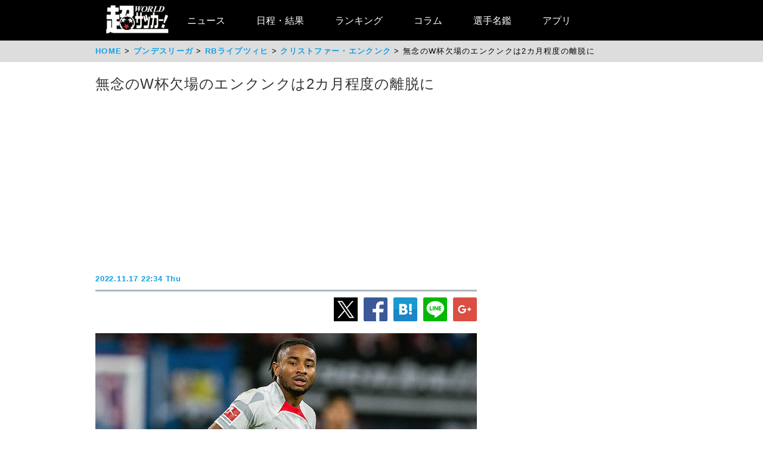

--- FILE ---
content_type: text/html
request_url: https://web.ultra-soccer.jp/news/view?news_no=430841&from=news_related_news_5
body_size: 35777
content:
<!DOCTYPE html>
<html lang="ja" xmlns:og="http://ogp.me/ns#" xmlns:fb="http://ogp.me/ns/fb#">
<head prefix="article: http://ogp.me/ns/article#">

<meta name="robots" content="noindex, nofollow" />

<link rel="apple-touch-icon" href="/apple_touch_icon.png" sizes="192x192"/>
<link rel="icon" href="/favicon.ico">
<meta charset="utf-8">
<meta http-equiv="X-UA-Compatible" content="IE=Edge,chrome=1" />


<style type="text/css">
.dac-ivt-passback-container {
    height: 0 !important;
    width: 100% !important;
    position: static !important;
}

.dac-ivt-passback-container > iframe {
    position: fixed !important;
    inset: auto 0 0 0 !important;
    top: auto !important;
    bottom: 0 !important;
    left: 0 !important;
    right: 0 !important;
    z-index: 200 !important;
    width: 100% !important;
}
</style>

<title>無念のW杯欠場のエンクンクは2カ月程度の離脱に - 超ワールドサッカー！</title>

<meta name="twitter:card" content="summary_large_image" />
<meta name="twitter:site" content="@ultrasoccer" />
<meta name="twitter:creator" content="@ultrasoccer" />

<meta name="twitter:title" content="無念のW杯欠場のエンクンクは2カ月程度の離脱に - 超ワールドサッカー！" />
<meta name="twitter:description" content="RBライプツィヒのフランス代表MFクリストファー・エンクンクは、6～8週間の戦線離脱となる見込みだ。フランス『レキップ』が報じている。エンクンクは15日、フランス代表のトレーニング中に左ヒザを負傷。その後、同箇所の捻挫と診断され、無念のカタール・ワールドカップ欠場が確定。代わってディディエ・デシャン…">
<meta name="twitter:url" content="https://web.ultra-soccer.jp/news/view?news_no=430841" />
<meta name="twitter:image:src" content="https://web.ultra-soccer.jp/image/pcimage?image_id=178178" />
<meta name="twitter:domain" content="web.ultra-soccer.jp" />
<meta name="twitter:image:width" content="800">
<meta name="twitter:image:height" content="513">
<meta property="og:title" content="無念のW杯欠場のエンクンクは2カ月程度の離脱に - 超ワールドサッカー！">
<meta property="og:type" content="article">
<meta property="og:image" content="https://web.ultra-soccer.jp/image/pcimage?image_id=178178">
<meta name="og:image:width" content="800">
<meta name="og:image:height" content="513">
<meta property="og:description" content="RBライプツィヒのフランス代表MFクリストファー・エンクンクは、6～8週間の戦線離脱となる見込みだ。フランス『レキップ』が報じている。エンクンクは15日、フランス代表のトレーニング中に左ヒザを負傷。その後、同箇所の捻挫と診断され、無念のカタール・ワールドカップ欠場が確定。代わってディディエ・デシャン…">
<meta property="og:site_name" content="超ワールドサッカー！">
<meta property="og:url" content="https://web.ultra-soccer.jp/news/view?news_no=430841">

<link rel="alternate" type="application/atom+xml" href="http://web.ultra-soccer.jp/feed/atom" title="Atom" />

<script src="/js/jquery.min.js"></script>

<script type="text/javascript">
if (window.location.hash == '#_=_')window.location.hash = '';
</script>

<script src="/js/analytics.js"></script>
<script src="/pc/js/dropdown.js"></script>
<script type="text/javascript" async="async" src="//widgets.outbrain.com/outbrain.js"></script>

<link rel="stylesheet" href="/pc/css/common.css?31">
<link rel="stylesheet" href="/pc/css/home_news.css?7">

<meta name="google-site-verification" content="hh5vtiEBZZtrBUKanSb7js-yU4o5xTY1p870WpmLGek" />


<!-- Global site tag (gtag.js) - Google Analytics -->
<script async src="https://www.googletagmanager.com/gtag/js?id=G-JEENRVZHP3"></script>
<script>
  window.dataLayer = window.dataLayer || [];
  function gtag(){dataLayer.push(arguments);}
  gtag('js', new Date());

  gtag('config', 'G-JEENRVZHP3');
</script>


<script async type="text/javascript" src="https://cdp.livedoor.com/client.js?id=LJYEMY"></script>
<script> 
window.livedoorCdpRequest = window.livedoorCdpRequest || []; 
window.livedoorCdpRequest.push({ 
method: 'pageview'}); 
</script>


<script>
gtag('event', 'news_view', {
    'news_no': '430841',
    'level_list': ',13,',
    'team_list': ',1183,1301,',
    'player_list': ',25539,3408,30786,'
});
</script>


<meta name="description" content="RBライプツィヒのフランス代表MFクリストファー・エンクンクは、6～8週間の戦線離脱となる見込みだ。フランス『レキップ』が報じている。エンクンクは15日、フランス代表のトレーニング中に左ヒザを負傷。その後、同箇所の捻挫と診断され、無念のカタール・ワールドカップ欠場が確定。代わってディディエ・デシャン…" />

<meta name="keywords" content="スポーツ,サッカー,フットボール,サッカーニュース,soccer,football,ライプツィヒ,フランス,クリストファー・エンクンク,ディディエ・デシャン,ランダル・コロ・ムアニ">
<meta name="news_keywords" content="スポーツ,サッカー,フットボール,サッカーニュース,soccer,football,ライプツィヒ,フランス,クリストファー・エンクンク,ディディエ・デシャン,ランダル・コロ・ムアニ">


<script type="application/ld+json">
{
    "@context": "https://schema.org",
    "@type": "NewsArticle",
    "mainEntityOfPage": {
        "@type": "WebPage",

        "@id": "https://web.ultra-soccer.jp/news/view?news_no=430841"

    },

    "headline": "無念のW杯欠場のエンクンクは2カ月程度の離脱に",
    "datePublished": "2022-11-17T22:34:00+09:00",
    "dateModified": "2022-11-17T22:34:00+09:00",
    "image": {
        "@type": "ImageObject",
                "url":"https://web.ultra-soccer.jp/image/pcimage?image_id=178178",
                "height": 513,
        "width": 800
    },
            "author": {
            "@type": "Person",
            "name": "超ワールドサッカー編集部",
            "url": "https://web.ultra-soccer.jp/writer/view"
        },
        "publisher": {
        "@type": "Organization",
        "name": "超ワールドサッカー",
        "logo": {
            "@type": "ImageObject",
            "url": "http://web.ultra-soccer.jp/amp/img/cws_logo_top.png",
            "width": 134,
            "height": 64
        }
    },
    "description": "RBライプツィヒのフランス代表MFクリストファー・エンクンクは、6～8週間の戦線離脱となる見込みだ。フランス『レキップ』が報じている。エンクンクは15日、フランス代表のトレーニング中に左ヒザを負傷。その後、同箇所の捻挫と診断され、無念のカタール・ワールドカップ欠場が確定。代わってディディエ・デシャン…",
    "inLanguage": "ja",
    "articleSection": "スポーツ",
            "genre": "サッカー ブンデスリーガ",
        "identifier": "430841"

}
</script>


<script type="application/ld+json">
{
    "@context": "https://schema.org",
    "@type": "BreadcrumbList",
    "itemListElement": [
        {
            "@type": "ListItem",
            "position": 1,
            "name": "HOME",
            "item": "https://web.ultra-soccer.jp/"
        }
                            ,{
                "@type": "ListItem",
                "position": 2,
                "name": "ブンデスリーガ",
                "item": "https://web.ultra-soccer.jp/profile/level?lid=13"
            }
                                        ,{
                "@type": "ListItem",
                "position": 3,
                "name": "RBライプツィヒ",
                "item": "https://web.ultra-soccer.jp/profile/team?tid=1183"
            }
                                        ,{
                "@type": "ListItem",
                "position": 4,
                "name": "クリストファー・エンクンク",
                "item": "https://web.ultra-soccer.jp/profile/player?pid=25539"
            }
                        ]
}
</script>


<script type="application/javascript" src="//anymind360.com/js/5238/ats.js"></script> 
<script async src="https://securepubads.g.doubleclick.net/tag/js/gpt.js"></script>
<script>
  window.googletag = window.googletag || {cmd: []};
  googletag.cmd.push(function() {
    //googletag.defineSlot('/83555300,178423213/CWSBrains/tyouworldsoccer/JP_TWS_pc_all_billboard', [[980, 250], [970, 250], 'fluid', [1, 1]], 'JP_TWS_pc_all_billboard').addService(googletag.pubads());
    googletag.defineSlot('/83555300,178423213/CWSBrains/tyouworldsoccer/JP_TWS_pc_all_right_1st', [[300, 250],[300, 600],[1, 1],  [200, 200], [250, 250], 'fluid'], 'JP_TWS_pc_all_right_1st').addService(googletag.pubads());
    googletag.defineSlot('/83555300,178423213/CWSBrains/tyouworldsoccer/JP_TWS_pc_all_right_2nd', [ [300, 250],[300, 600], 'fluid', [1, 1], [250, 250], [200, 200]], 'JP_TWS_pc_all_right_2nd').addService(googletag.pubads());
    googletag.defineSlot('/83555300,178423213/CWSBrains/tyouworldsoccer/JP_TWS_pc_all_right_3rd', [[300, 250],[1, 1], [250, 250], 'fluid', [200, 200]], 'JP_TWS_pc_all_right_3rd').addService(googletag.pubads());
    // 20220228 削除
    //googletag.defineSlot('/83555300,178423213/CWSBrains/tyouworldsoccer/JP_TWS_pc_all_right_4th', [[300, 250], 'fluid', [200, 200], [250, 250], [300, 600], [1, 1]], 'JP_TWS_pc_all_right_4th').addService(googletag.pubads());
    // 20230419 削除
    // googletag.defineSlot('/83555300,178423213/CWSBrains/tyouworldsoccer/JP_TWS_pc_article_inarticle', [[300, 250], [336, 280], [640, 480], 'fluid', [1, 1]], 'JP_TWS_pc_article_inarticle').addService(googletag.pubads());
    // 20230419 設置
    googletag.defineSlot('/83555300,178423213/CWSBrains/tyouworldsoccer/JP_TWS_pc_article_inarticle', [[300, 250], 'fluid', [1, 1]], 'JP_TWS_pc_article_inarticle').addService(googletag.pubads());
    googletag.defineSlot('/83555300,178423213/CWSBrains/tyouworldsoccer/JP_TWS_pc_article_inarticle_2nd', [[1, 1], [300, 250], 'fluid'], 'JP_TWS_pc_article_inarticle_2nd').addService(googletag.pubads());
    googletag.defineSlot('/83555300,178423213/CWSBrains/tyouworldsoccer/JP_TWS_pc_article_inarticle_3rd', [[336, 280], [300, 250], [640, 480], 'fluid', [1, 1]], 'JP_TWS_pc_article_inarticle_3rd').addService(googletag.pubads());
    googletag.defineSlot('/83555300,178423213/CWSBrains/tyouworldsoccer/JP_TWS_pc_article_underarticle_left', [[300, 250], 'fluid', [200, 200], [1, 1], [250, 250]], 'JP_TWS_pc_article_underarticle_left').addService(googletag.pubads());
    googletag.defineSlot('/83555300,178423213/CWSBrains/tyouworldsoccer/JP_TWS_pc_article_underarticle_right', [ [300, 250],'fluid', [250, 250], [200, 200], [1, 1]], 'JP_TWS_pc_article_underarticle_right').addService(googletag.pubads());
    // 20220228 削除
    //googletag.defineSlot('/83555300,178423213/CWSBrains/tyouworldsoccer/JP_TWS_pc_all_right_5th', [[1, 1], [300, 250], 'fluid', [250, 250], [200, 200]], 'JP_TWS_pc_all_right_5th').addService(googletag.pubads());

    googletag.pubads().enableSingleRequest();
    googletag.pubads().collapseEmptyDivs();
    googletag.enableServices();
  });
</script>


<script>
function initAdLook (api) {
if (api) {
api.on('AdStarted', function()
{console.log('AdStarted')}
);

api.on('AdVideoComplete', function()
{
    console.log('AdVideoComplete');
    $('.adlook-on').hide();
    $('.adlook-off').show();
}
);

api.on('AdSkipped', function()
{
    console.log('AdSkipped');
    $('.adlook-on').hide();
    $('.adlook-off').show();
}
);

} else
{ console.log('blank'); }
}
</script>


<script data-ad-client="ca-pub-4555603275501633" async src="https://pagead2.googlesyndication.com/pagead/js/adsbygoogle.js"></script>

<script type="text/javascript">
  window._taboola = window._taboola || [];
  _taboola.push({article:'auto'});
  !function (e, f, u, i) {
    if (!document.getElementById(i)){
      e.async = 1;
      e.src = u;
      e.id = i;
      f.parentNode.insertBefore(e, f);
    }
  }(document.createElement('script'),
  document.getElementsByTagName('script')[0],
  '//cdn.taboola.com/libtrc/fourm-ultrasoccer/loader.js',
  'tb_loader_script');
  if(window.performance && typeof window.performance.mark == 'function')
    {window.performance.mark('tbl_ic');}
</script>



<!-- Clarity tracking code for http://web.ultra-soccer.jp/ -->
<script>
    (function(c,l,a,r,i,t,y){
        c[a]=c[a]||function(){(c[a].q=c[a].q||[]).push(arguments)};
        t=l.createElement(r);t.async=1;t.src="https://www.clarity.ms/tag/"+i+"?ref=bwt";
        y=l.getElementsByTagName(r)[0];y.parentNode.insertBefore(t,y);
    })(window, document, "clarity", "script", "8h8br6wfey");
</script>


<script src="/js/lazyload.min.js"></script>

</head>
<body>

<div class="wrap">

<div class="header">
    <div class="header-contents">
    	<div class="logo"><a href="/"><img src="/pc/img/logo_cws.png" alt="超ワールドサッカー"></a></div>


<!-- グローバルナビ ここから -->
        <nav itemscope itemtype="http://schema.org/SiteNavigationElement">
            <ul>
                <li itemprop="name" class="drop"><a itemprop="url" href="/news/list">ニュース</a>
                    <ul class="sub_menu">
						<li class="arrow_top"></li>
						<li itemprop="name"><a itemprop="url" class="drop_down" href="/news/list?sgid[]=910">海外サッカー</a></li>
						<li itemprop="name"><a itemprop="url" class="drop_down" href="/index/index/c/FREE/id/TransferNews">最新移籍情報</a></li>
						<li itemprop="name"><a itemprop="url" class="drop_down" href="/index/index/c/J_LEAGUE/id/TOP">Jリーグ/国内サッカー</a></li>
						<li><a class="drop_down" href="/news/list?sgid[]=321">海外日本人選手</a></li>
						<li itemprop="name"><a itemprop="url" class="drop_down" href="/index/index/c/JAPAN/id/TOP">日本代表</a></li>
						<li itemprop="name"><a itemprop="url" class="drop_down" href="/profile/level?lid=4">イングランド/プレミア</a></li>
						<li itemprop="name"><a itemprop="url" class="drop_down" href="/profile/level?lid=7">スペイン/ラ・リーガ</a></li>
						<li itemprop="name"><a itemprop="url" class="drop_down" href="/profile/level?lid=13">ドイツ/ブンデスリーガ</a></li>
						<li itemprop="name"><a itemprop="url" class="drop_down" href="/profile/level?lid=10">イタリア/セリエA</a></li>
						<li itemprop="name"><a itemprop="url" class="drop_down" href="/profile/level?lid=17">フランス/リーグ・アン</a></li>
						<li itemprop="name"><a itemprop="url" class="drop_down" href="/profile/level?lid=29">チャンピオンズリーグ/CL</a></li>
						<li><a class="drop_down" href="/profile/level?lid=30">ヨーロッパリーグ/EL</a></li>
						<li><a class="drop_down" href="/profile/level?lid=31">カンファレンスリーグ/ECL</a></li>
						<li><a class="drop_down" href="/news/list?tt=ws&lid[]=37&lid[]=123&lid[]=127&lid[]=142&lid[]=502">女子サッカー</a></li>
						<li><a class="drop_down" href="/profile/level?lid=26">ACL</a></li>
						<li><a class="drop_down" href="/profile/level?lid=138">サウジ・プロ・リーグ</a></li>
						<li><a class="drop_down" href="/news/list?tt=of&lid[]=19&lid[]=40&lid[]=54&lid[]=89&lid[]=90&lid[]=91&lid[]=93&lid[]=94&lid[]=95&lid[]=97&lid[]=98&lid[]=99&lid[]=100&lid[]=102&lid[]=103&lid[]=104&lid[]=105&lid[]=106&lid[]=107&lid[]=108&lid[]=109&lid[]=110&lid[]=111&lid[]=112&lid[]=113&lid[]=114&lid[]=115&lid[]=116&lid[]=118&lid[]=119&lid[]=120&lid[]=121&lid[]=122&lid[]=131&lid[]=132&lid[]=134&lid[]=135&lid[]=136&lid[]=137&lid[]=138&lid[]=139&lid[]=140&lid[]=141&lid[]=142&lid[]=143&lid[]=144&lid[]=145&lid[]=146&lid[]=147&lid[]=148&lid[]=156">その他海外リーグ</a></li>
						<li><a class="drop_down" href="/news/list?sgid[]=395">海外サッカー移籍情報</a></li>
						<li><a class="drop_down" href="/news/list?sgid[]=354">Jリーグ移籍情報</a></li>
						<li><a class="drop_down" href="/news/list?tt=rc&lid[]=36&lid[]=37&lid[]=39&lid[]=150&lid[]=44">各国代表</a></li>
						<li itemprop="name"><a itemprop="url" class="drop_down" href="/index/index/c/WORLD/id/Paris2024">パリ・オリンピック | Paris2024</a></li>
						<li itemprop="name"><a itemprop="url" class="drop_down" href="/profile/level?lid=39">ユーロ2024 | EURO2024</a></li>
						<li itemprop="name"><a itemprop="url" class="drop_down" href="/profile/level?lid=41">コパ・アメリカ2024 | COPA AMERICA 2024</a></li>
						<li itemprop="name"><a itemprop="url" class="drop_down" href="/index/index/c/ASIA/id/asiancup2023">アジアカップ</a></li>
						<li><a class="drop_down" href="/index/index/c/WWC2023/id/TOP">女子ワールドカップ</a></li>
						<li><a class="drop_down" href="/news/list?sgid[]=322">ゴシップ・ネタ</a></li>
						<li><a class="drop_down" href="/news/list?sgid[]=468">Jリーグプレビュー</a></li>

                    </ul>
                </li>

                <li class="drop"><a href="/match/scorelist">日程・結果</a>
                    <ul class="sub_menu">
						<li class="arrow_top"></li>
						<li><a class="drop_down" href="/match/scorelist?tmid=1203">プレミアリーグ</a></li>
						<li><a class="drop_down" href="/match/scorelist?tmid=1204">ラ・リーガ</a></li>
						<li><a class="drop_down" href="/match/scorelist?tmid=1206">ブンデスリーガ</a></li>
						<li><a class="drop_down" href="/match/scorelist?tmid=1205">セリエA</a></li>
						<li><a class="drop_down" href="/match/scorelist?tmid=1207">リーグ・アン</a></li>
						<li><a class="drop_down" href="/match/scorelist?tmid=1212">チャンピオンズリーグ</a></li>
						<li><a class="drop_down" href="/match/scorelist?tmid=1219">ヨーロッパリーグ</a></li3
						<li><a class="drop_down" href="/match/scorelist?tmid=1211">AFCチャンピオンズリーグ</a></li>
						<li><a class="drop_down" href="/match/scorelist?tmid=1231">明治安田J1</a></li>
						<li><a class="drop_down" href="/match/scorelist?tmid=1232">明治安田J2</a></li>
						<li><a class="drop_down" href="/match/scorelist?tmid=1233">明治安田J3</a></li>
						<li><a class="drop_down" href="/match/scorelist?tmid=1234">YBCルヴァンカップ</a></li>
						<li><a class="drop_down" href="/match/scorelist?tmid=1213">日本代表</a></li>
					</ul>
                </li>
                <li class="drop"><a href="/ranking/list">ランキング</a>
                    <ul class="sub_menu">
						<li class="arrow_top"></li>
						<li><a class="drop_down" href="/ranking/list?tid=1203">プレミアリーグ</a></li>
						<li><a class="drop_down" href="/ranking/list?tid=1204">ラ・リーガ</a></li>
						<li><a class="drop_down" href="/ranking/list?tid=1206">ブンデスリーガ</a></li>
						<li><a class="drop_down" href="/ranking/list?tid=1205">セリエA</a></li>
						<li><a class="drop_down" href="/ranking/list?tid=1207">リーグ・アン</a></li>
						<li><a class="drop_down" href="/ranking/list?tid=1212">チャンピオンズリーグ</a></li>
						<li><a class="drop_down" href="/ranking/list?tid=1219">ヨーロッパリーグ</a></li>
						<li><a class="drop_down" href="/ranking/list?tid=1213">北中米W杯アジア最終予選</a></li>
						<li><a class="drop_down" href="/ranking/list?tid=1211">AFCチャンピオンズリーグ</a></li>
						<li><a class="drop_down" href="/ranking/list?tid=1231">明治安田J1</a></li>
						<li><a class="drop_down" href="/ranking/list?tid=1232">明治安田J2</a></li>
						<li><a class="drop_down" href="/ranking/list?tid=1233">明治安田J3</a></li>
						<li><a class="drop_down" href="/ranking/list?tid=1234">YBCルヴァンカップ</a></li>
			</ul>
                </li>

                <li class="drop"><a href="/news/list?sgid[]=378&sgid[]=481&sgid[]=912&sgid[]=913&sgid[]=380&sgid[]=379">コラム</a>
                    <ul class="sub_menu">
						<li class="arrow_top"></li>
						<li><a class="drop_down" href="/writer/view?sgid=912">六川亨</a></li>
						<li><a class="drop_down" href="/writer/view?sgid=913">原ゆみこ</a></li>
						<li><a class="drop_down" href="/writer/view?sgid=378">倉井史也</a></li>
						<li><a class="drop_down" href="/writer/view?sgid=481">元川悦子</a></li>
						<li><a class="drop_down" href="/news/list?sgid[]=379">日本代表コラム</a></li>
						<li><a class="drop_down" href="/news/list?sgid[]=380">編集部コラム</a></li>
                    </ul>
                </li>
               

                <li><a href="/profile/teamlist">選手名鑑</a>
                </li>
                
                <li><a href="/index/index/c/FREE/id/cws_info">アプリ</a>
                </li>

            </ul>
        </nav>
<!-- グローバルナビ ここまで -->
    </div><!--//header-contents-->
</div><!--//header-->


        <div class="breadcrumbs">
        <ol itemscope itemtype="http://schema.org/BreadcrumbList">
            <li itemprop="itemListElement" itemscope itemtype="http://schema.org/ListItem">
                <a itemprop="item" href="/"><span itemprop="name">HOME</span></a>
                <meta itemprop="position" content="1" />
                            </li>
                            <li itemprop="itemListElement" itemscope itemtype="http://schema.org/ListItem">
                    <a itemprop="item" href="/profile/level?lid=13"><span itemprop="name">ブンデスリーガ</span></a>
                    <meta itemprop="position" content="2" />
                                    </li>
                                        <li itemprop="itemListElement" itemscope itemtype="http://schema.org/ListItem">
                    <a itemprop="item" href="/profile/team?tid=1183"><span itemprop="name">RBライプツィヒ</span></a>
                    <meta itemprop="position" content="3" />
                                    </li>
                                        <li itemprop="itemListElement" itemscope itemtype="http://schema.org/ListItem">
                    <a itemprop="item" href="/profile/player?pid=25539"><span itemprop="name">クリストファー・エンクンク</span></a>
                    <meta itemprop="position" content="4" />
                                    </li>
                        <li itemprop="itemListElement" itemscope itemtype="http://schema.org/ListItem">
                <span itemprop="name">無念のW杯欠場のエンクンクは2カ月程度の離脱に</span>
                <meta itemprop="position" content="5" />
            </li>
        </ol>
    </div>
    
    <div class="parent-contents" style="position:relative;">
    

    
    <div class="contents">
        <div class="main">
<!-- 記事 ここから -->
            <section class="newsdetail-article">
                <div class="title-group">
                    <h1 class="title">無念のW杯欠場のエンクンクは2カ月程度の離脱に</h1>
                    <div style="width: 640px; margin:8px auto; min-height: 280px;">
                        
                        <script async src="https://pagead2.googlesyndication.com/pagead/js/adsbygoogle.js?client=ca-pub-4555603275501633" crossorigin="anonymous"></script>
                        <!-- JP_TWS_pc_article_header_adsense(direct) -->
                        <ins class="adsbygoogle"
                             style="display:block"
                             data-ad-client="ca-pub-4555603275501633"
                             data-ad-slot="7965328739"
                             data-ad-format="auto"
                             data-full-width-responsive="true"></ins>
                        <script>
                             (adsbygoogle = window.adsbygoogle || []).push({});
                        </script>
                        
                    </div>
                    <div class="h1date">2022.11.17 22:34 Thu</div>
                </div>
                
                <div class="newsdetail-sns">
                    <a href="https://twitter.com/share?url=https://web.ultra-soccer.jp/news/view?news_no=430841&text=無念のW杯欠場のエンクンクは2カ月程度の離脱に"><img class="lazyload" data-src="/pc/img/icon_xL.png" /></a><!--
                    --><a href="https://www.facebook.com/sharer/sharer.php?u=https://web.ultra-soccer.jp/news/view?news_no=430841"><img class="lazyload" data-src="/pc/img/icon_fbL.png" /></a><!--
                    --><a href="https://b.hatena.ne.jp/entry/https://web.ultra-soccer.jp/news/view?news_no=430841" class="hatena-bookmark-button" data-hatena-bookmark-title="無念のW杯欠場のエンクンクは2カ月程度の離脱に【超ワールドサッカー】" data-hatena-bookmark-layout="standard-balloon" data-hatena-bookmark-lang="ja" title="このエントリーをはてなブックマークに追加"><img class="lazyload" data-src="/pc/img/icon_hatenaL.png" /></a><!--
                    --><a href="https://line.naver.jp/R/msg/text/?無念のW杯欠場のエンクンクは2カ月程度の離脱に【超ワールドサッカー】http%3a%2f%2fweb%2eultra%2dsoccer%2ejp%2fnews%2fview%3fnews_no%3d430841"><img class="lazyload" data-src="/pc/img/icon_lineL.png" /></a><!--
                    --><a href="https://plus.google.com/share?url=web.ultra-soccer.jp/news/view?news_no=430841"><img class="lazyload" data-src="/pc/img/icon_gplusL.png" /></a>
                </div>
                <div>
                                            <figure>
                                                            <img class="wide lazyload" loading="lazy" data-src="/image/pcimage?image_id=178178"  />
                            
                                                            <div class="copyright-back"></div>
                                <figcaption> Getty Images</figcaption>
                                                    </figure>
                                                                
                    
                    <div class="body"><a class='tag-link' href='/profile/team?tid=1183'><span>RBライプツィヒ</span></a>の<a class='tag-link' href='/profile/team?tid=1301'><span>フランス</span></a>代表MF<a class='tag-link' href='/profile/player?pid=25539'><span>クリストファー・エンクンク</span></a>は、6～8週間の戦線離脱となる見込みだ。フランス『レキップ』が報じている。<br /><br />エンクンクは15日、フランス代表のトレーニング中に左ヒザを負傷。その後、同箇所の捻挫と診断され、無念のカタール・ワールドカップ欠場が確定。代わって<a class='tag-link' href='/profile/player?pid=3408'><span>ディディエ・デシャン</span></a>監督はフランクフルトの日本ツアーに参加中だったFW<a class='tag-link' href='/profile/player?pid=30786'><span>ランダル・コロ・ムアニ</span></a>を追加招集していた。<br /><br />『レキップ』によると、エンクンクはさらなる検査を待っている状況ながらも、前十字じん帯損傷などの最悪の事態は避けられた模様で、6～8週間の離脱となる見込みだ。<br /><table style='margin:16px auto 16px auto;'><tr><td style='padding-right:8px; vertical-align:top;'><!-- /83555300/CWSBrains/tyouworldsoccer/JP_TWS_pc_article_inarticle_2nd --><div id='JP_TWS_pc_article_inarticle_2nd' style='min-width: 300px; min-height: 250px;'><script>googletag.cmd.push(function() { googletag.display('JP_TWS_pc_article_inarticle_2nd'); });</script></div></td><td style='padding-left:8px; vertical-align:top;'><!-- /83555300/CWSBrains/tyouworldsoccer/JP_TWS_pc_article_inarticle --><div id='JP_TWS_pc_article_inarticle' style='min-width: 300px; min-height: 250px;'><script>googletag.cmd.push(function() { googletag.display('JP_TWS_pc_article_inarticle'); });</script></div></td></tr></table>したがって、来年1月中旬のブンデスリーガ再開までには問題なく復帰できるようだ。</div>
                    
                                            <div style="border-top: 1px solid #999; border-bottom: 1px solid #999; padding: 12px 0 12px 8px; margin: 12px 0 20px 0;">
                            <a href="/writer/view" style="color:black; text-decoration:none;">
                                <div style="font-weight:bold; padding-bottom:10px; color:#10a1e5;">by 超ワールドサッカー編集部</div>
                                <div style="color: #777;font-size:0.9em;">海外リーグ、Jリーグを中心に日本代表、なでしこなど、幅広いファン層が訪問するサッカー情報サイト「超WORLDサッカー!」。記事数はサッカーメディアで圧倒的トップで移籍情報は、国内ではJ1からJ3まで、海外では欧州5大リーグにとどまらずフリークが求めるリーグやチームまで網羅。ピッチ外の出来事も豊富に取り揃え、24時間365日、最新のサッカー情報を配信中。</div>
                            </a>
                        </div>
                                        
                                        
                                        
                                        
                    <div class="sg-news-list-link">
                                                                                    <a href="/profile/player?pid=25539">
                                    <span>クリストファー・エンクンク</span>
                                </a>
                                                            <a href="/profile/player?pid=3408">
                                    <span>ディディエ・デシャン</span>
                                </a>
                                                            <a href="/profile/player?pid=30786">
                                    <span>ランダル・コロ・ムアニ</span>
                                </a>
                                                                                                                                        <a href="/profile/team?tid=1183">
                                    <span>RBライプツィヒ</span>
                                </a>
                                                            <a href="/profile/team?tid=1301">
                                    <span>フランス</span>
                                </a>
                                                                                                                                        <a href="/profile/level?lid=13">
                                    <span>ブンデスリーガ</span>
                                </a>
                                                                        </div>
                    
                                            <section class="news-list-sub">
                            <h2 class="div-h1">クリストファー・エンクンクの関連記事</h2>
                                                            <article class="news-list">
    <a href="/news/view?news_no=483881">
                    <img class="thumb lazyload" data-src="/image/thumbnail?image_id=349307">
            </a>
    <div class="news-title"><a href="/news/view?news_no=483881">バイエルンとの契約延長合意目前でサネが翻意…代理人変更で白紙に</a></div>
    <span class="news-article">バイエルンとの契約交渉が進んでいたドイツ代表FWレロイ・サネ(29)だが、土壇場で代理人変更を考え、白紙に戻ったようだ。ドイツ『スカイ・スポーツ』が伝えた。

シャルケやレバークーゼンの下部組織で育ったサネは、2016年8月にシャルケからマンチェスター・シティに完全移籍。2020年7月からバイエルンでプレーしている</span>
    <span class="news-date">2025.05.06 16:40 Tue</span>
    <div class="news-sns">
        <a href="https://twitter.com/share?url=https://web.ultra-soccer.jp/news/view?news_no=483881&text=バイエルンとの契約延長合意目前でサネが翻意…代理人変更で白紙に"><img class="lazyload" data-src="/pc/img/icon_x.png"></a><!--
        --><a href="https://www.facebook.com/sharer/sharer.php?u=https://web.ultra-soccer.jp/news/view?news_no=483881"><img class="lazyload" data-src="/pc/img/icon_fb.png"></a>
    </div>
</article>                                                            <article class="news-list">
    <a href="/news/view?news_no=483833">
                    <img class="thumb lazyload" data-src="/image/thumbnail?image_id=349260">
            </a>
    <div class="news-title"><a href="/news/view?news_no=483833">王者撃破のチェルシー、トップ5フィニッシュへマレスカ監督は｢一試合一試合やっていくしかない｣と気を引き締める</a></div>
    <span class="news-article">チェルシーのエンツォ・マレスカ監督が4日にホームで行われ、3-1で勝利したプレミアリーグ第35節のリバプール戦を振り返った。

トップ5フィニッシュへ勝ち点3が必須となる一戦でホームに王者リバプールを迎えたチェルシー。試合は開始早々の3分に右サイド深い位置まで侵攻したネトのグラウンダーの折り返しをエンソ・フェルナン</span>
    <span class="news-date">2025.05.05 15:50 Mon</span>
    <div class="news-sns">
        <a href="https://twitter.com/share?url=https://web.ultra-soccer.jp/news/view?news_no=483833&text=王者撃破のチェルシー、トップ5フィニッシュへマレスカ監督は｢一試合一試合やっていくしかない｣と気を引き締める"><img class="lazyload" data-src="/pc/img/icon_x.png"></a><!--
        --><a href="https://www.facebook.com/sharer/sharer.php?u=https://web.ultra-soccer.jp/news/view?news_no=483833"><img class="lazyload" data-src="/pc/img/icon_fb.png"></a>
    </div>
</article>                                                            <article class="news-list">
    <a href="/news/view?news_no=483808">
                    <img class="thumb lazyload" data-src="/image/thumbnail?image_id=349233">
            </a>
    <div class="news-title"><a href="/news/view?news_no=483808">チェルシーで脇役にとどまる多才なアタッカーが今夏退団の意向示す?</a></div>
    <span class="news-article">フランス代表FWクリストファー・エンクンク(27)が、今シーズン限りでのチェルシー退団の意向を示しているようだ。

ブンデスリーガ得点王の個人タイトルを引っ提げて2023年夏にチェルシーへステップアップしたエンクンク。しかし、加入1年目のプレシーズンに負ったヒザのケガによってほぼシーズンを棒に振る形に。

加入</span>
    <span class="news-date">2025.05.04 19:05 Sun</span>
    <div class="news-sns">
        <a href="https://twitter.com/share?url=https://web.ultra-soccer.jp/news/view?news_no=483808&text=チェルシーで脇役にとどまる多才なアタッカーが今夏退団の意向示す?"><img class="lazyload" data-src="/pc/img/icon_x.png"></a><!--
        --><a href="https://www.facebook.com/sharer/sharer.php?u=https://web.ultra-soccer.jp/news/view?news_no=483808"><img class="lazyload" data-src="/pc/img/icon_fb.png"></a>
    </div>
</article>                                                            <article class="news-list">
    <a href="/news/view?news_no=482871">
                    <img class="thumb lazyload" data-src="/image/thumbnail?image_id=348314">
            </a>
    <div class="news-title"><a href="/news/view?news_no=482871">チェルシーが森下龍矢フル出場のレギア・ワルシャワに3発完勝!フィオレンティーナやベティスも順当に勝利【ECL】</a></div>
    <span class="news-article">10日、2024-25シーズンのヨーロッパ・カンファレンスリーグ(ECL)の準々決勝1stレグの4試合が欧州各地で行われた。

ラウンド16でコペンハーゲンを下した優勝候補筆頭のチェルシーは、森下龍矢が所属するレギア・ワルシャワとアウェイで対戦し3-0で勝利した。森下はフル出場している。

ゴールレスドローに終</span>
    <span class="news-date">2025.04.11 06:10 Fri</span>
    <div class="news-sns">
        <a href="https://twitter.com/share?url=https://web.ultra-soccer.jp/news/view?news_no=482871&text=チェルシーが森下龍矢フル出場のレギア・ワルシャワに3発完勝!フィオレンティーナやベティスも順当に勝利【ECL】"><img class="lazyload" data-src="/pc/img/icon_x.png"></a><!--
        --><a href="https://www.facebook.com/sharer/sharer.php?u=https://web.ultra-soccer.jp/news/view?news_no=482871"><img class="lazyload" data-src="/pc/img/icon_fb.png"></a>
    </div>
</article>                                                            <article class="news-list">
    <a href="/news/view?news_no=481014">
                    <img class="thumb lazyload" data-src="/image/thumbnail?image_id=346496">
            </a>
    <div class="news-title"><a href="/news/view?news_no=481014">「ロングボールは交代」ファンもざわつくGKヨルゲンセンのパスは31本成功、チェルシー指揮官が指示だと明かす「私が言った通りに動いただけ」</a></div>
    <span class="news-article">チェルシーサポーターからブーイングも受けたGKフィリップ・ヨルゲンセンだが、エンツォ・マレスカ監督が擁護した。

25日、プレミアリーグ第27節でチェルシーはホームにサウサンプトンを迎えた。

リーグ戦連敗中だったチェルシーだが、この試合では前半のうちにクリストファー・エンクンク、ペドロ・ネト、レヴィ・コルウィ</span>
    <span class="news-date">2025.02.26 13:50 Wed</span>
    <div class="news-sns">
        <a href="https://twitter.com/share?url=https://web.ultra-soccer.jp/news/view?news_no=481014&text=「ロングボールは交代」ファンもざわつくGKヨルゲンセンのパスは31本成功、チェルシー指揮官が指示だと明かす「私が言った通りに動いただけ」"><img class="lazyload" data-src="/pc/img/icon_x.png"></a><!--
        --><a href="https://www.facebook.com/sharer/sharer.php?u=https://web.ultra-soccer.jp/news/view?news_no=481014"><img class="lazyload" data-src="/pc/img/icon_fb.png"></a>
    </div>
</article>                                                    </section>
                                        
                                            <section class="news-list-sub">
                            <h2 class="div-h1">RBライプツィヒの関連記事</h2>
                                                            <article class="news-list">
    <a href="/news/view?news_no=484224">
                    <img class="thumb lazyload" data-src="/image/thumbnail?image_id=349653">
            </a>
    <div class="news-title"><a href="/news/view?news_no=484224">シャビ・シモンズが今夏移籍を決断か…バイエルンやプレミア勢が関心</a></div>
    <span class="news-article">RBライプツィヒのオランダ代表MFシャビ・シモンズ(22)が、今夏の移籍を決断したようだ。

2023年7月にパリ・サンジェルマン(PSG)からレンタル移籍で加入したシモンズ。2025年1月には完全移籍に切り替わり、ライプツィヒでのプレーを継続。今シーズンは公式戦32試合で10ゴール8アシストを記録している。
</span>
    <span class="news-date">2025.05.15 18:00 Thu</span>
    <div class="news-sns">
        <a href="https://twitter.com/share?url=https://web.ultra-soccer.jp/news/view?news_no=484224&text=シャビ・シモンズが今夏移籍を決断か…バイエルンやプレミア勢が関心"><img class="lazyload" data-src="/pc/img/icon_x.png"></a><!--
        --><a href="https://www.facebook.com/sharer/sharer.php?u=https://web.ultra-soccer.jp/news/view?news_no=484224"><img class="lazyload" data-src="/pc/img/icon_fb.png"></a>
    </div>
</article>                                                            <article class="news-list">
    <a href="/news/view?news_no=483878">
                    <img class="thumb lazyload" data-src="/image/thumbnail?image_id=349305">
            </a>
    <div class="news-title"><a href="/news/view?news_no=483878">ライプツィヒの21歳FWシェシュコは130億円超に…契約解除条項存在も更なる高額な移籍金で取引も</a></div>
    <span class="news-article">今夏の移籍市場でも注目の1人であるRBライプツィヒのスロベニア代表FWベンヤミン・シェシュコ(21)だが、契約解除条項は破格になるようだ。ドイツ『スカイ・スポーツ』が伝えた。

今シーズンのライプツィヒはブンデスリーガで苦戦もあり、チームは6位。残り2節で熾烈なチャンピオンズリーグ(CL)出場権争いを繰り広げること</span>
    <span class="news-date">2025.05.06 15:15 Tue</span>
    <div class="news-sns">
        <a href="https://twitter.com/share?url=https://web.ultra-soccer.jp/news/view?news_no=483878&text=ライプツィヒの21歳FWシェシュコは130億円超に…契約解除条項存在も更なる高額な移籍金で取引も"><img class="lazyload" data-src="/pc/img/icon_x.png"></a><!--
        --><a href="https://www.facebook.com/sharer/sharer.php?u=https://web.ultra-soccer.jp/news/view?news_no=483878"><img class="lazyload" data-src="/pc/img/icon_fb.png"></a>
    </div>
</article>                                                            <article class="news-list">
    <a href="/news/view?news_no=483793">
                    <img class="thumb lazyload" data-src="/image/thumbnail?image_id=349224">
            </a>
    <div class="news-title"><a href="/news/view?news_no=483793">後半追加タイム被弾で追いつかれマイスターシャーレ奪還がお預けのバイエルン、コンパニ監督は｢優勝はもうすくだ｣とお祝いムード</a></div>
    <span class="news-article">バイエルンのヴァンサン・コンパニ監督が3日にアウェイで行われ、3-3で引き分けたブンデスリーガ第32節、RBライプツィヒ戦後にコメントした。

勝利すればマイスターシャーレ奪還となる首位バイエルン。主砲FWハリー・ケインを出場停止で欠く中、前半に2失点して折り返すことに。それでも後半に反撃に転じ、3ゴールを奪って逆</span>
    <span class="news-date">2025.05.04 11:30 Sun</span>
    <div class="news-sns">
        <a href="https://twitter.com/share?url=https://web.ultra-soccer.jp/news/view?news_no=483793&text=後半追加タイム被弾で追いつかれマイスターシャーレ奪還がお預けのバイエルン、コンパニ監督は｢優勝はもうすくだ｣とお祝いムード"><img class="lazyload" data-src="/pc/img/icon_x.png"></a><!--
        --><a href="https://www.facebook.com/sharer/sharer.php?u=https://web.ultra-soccer.jp/news/view?news_no=483793"><img class="lazyload" data-src="/pc/img/icon_fb.png"></a>
    </div>
</article>                                                            <article class="news-list">
    <a href="/news/view?news_no=483771">
                    <img class="thumb lazyload" data-src="/image/thumbnail?image_id=349195">
            </a>
    <div class="news-title"><a href="/news/view?news_no=483771">後半ATの土壇場被弾でバイエルンの優勝お預けに…後半に2点差引っくり返すもライプツィヒに意地見せられる【ブンデスリーガ】</a></div>
    <span class="news-article">ブンデスリーガ第32節、RBライプツィヒvsバイエルンが3日にRBアレーナで行われ、3-3のドローに終わった。なお、バイエルンのDF伊藤洋輝は負傷欠場となった。

前節、マインツに3-0で快勝しリーグ連勝で2シーズンぶりのリーグ制覇に王手をかけた首位のバイエルン。翌日に8ポイント差で2位のレバークーゼンが試合を控え</span>
    <span class="news-date">2025.05.04 00:33 Sun</span>
    <div class="news-sns">
        <a href="https://twitter.com/share?url=https://web.ultra-soccer.jp/news/view?news_no=483771&text=後半ATの土壇場被弾でバイエルンの優勝お預けに…後半に2点差引っくり返すもライプツィヒに意地見せられる【ブンデスリーガ】"><img class="lazyload" data-src="/pc/img/icon_x.png"></a><!--
        --><a href="https://www.facebook.com/sharer/sharer.php?u=https://web.ultra-soccer.jp/news/view?news_no=483771"><img class="lazyload" data-src="/pc/img/icon_fb.png"></a>
    </div>
</article>                                                            <article class="news-list">
    <a href="/news/view?news_no=483284">
                    <img class="thumb lazyload" data-src="/image/thumbnail?image_id=348717">
            </a>
    <div class="news-title"><a href="/news/view?news_no=483284">ライプツィヒはシモンズの移籍を容認? 本人は「たくさんの夢がある」と発言…移籍金は129.5億円か</a></div>
    <span class="news-article">RBライプツィヒのオランダ代表MFシャビ・シモンズ(22)が、自身の去就について言及した。ドイツ『スカイ・スポーツ』が伝えた。

2023年7月にパリ・サンジェルマン(PSG)からレンタル移籍で加入したシモンズ。2025年1月には完全移籍に切り替わり、ライプツィヒでのプレーを続けている。

今シーズンはブンデス</span>
    <span class="news-date">2025.04.21 20:15 Mon</span>
    <div class="news-sns">
        <a href="https://twitter.com/share?url=https://web.ultra-soccer.jp/news/view?news_no=483284&text=ライプツィヒはシモンズの移籍を容認? 本人は「たくさんの夢がある」と発言…移籍金は129.5億円か"><img class="lazyload" data-src="/pc/img/icon_x.png"></a><!--
        --><a href="https://www.facebook.com/sharer/sharer.php?u=https://web.ultra-soccer.jp/news/view?news_no=483284"><img class="lazyload" data-src="/pc/img/icon_fb.png"></a>
    </div>
</article>                                                    </section>
                                        
                                            <section class="news-list-sub">
                            <h2 class="div-h1">ブンデスリーガの関連記事</h2>
                                                            <article class="news-list">
    <a href="/news/view?news_no=484471">
                    <img class="thumb lazyload" data-src="/image/thumbnail?image_id=349906">
            </a>
    <div class="news-title"><a href="/news/view?news_no=484471">「ほんまに結果しか残さんな」堂安律が両サイドからのクロスで2アシスト「精密なクロス」「日本代表は堂安を中心にチーム作りすべき」</a></div>
    <span class="news-article">【ブンデスリーガ】ボルシアMG 4-6 フランクフルト(日本時間9月28日/ボルシア・パルク)

堂安律がボルシアMG戦で2アシスト!今季5試合で5ゴールに直接関与しています (2得点3アシスト) #ブンデスリーガ pic.twitter.com/tt65129jse&amp;mdash; ブンデスリーガ 日本語版 (@B</span>
    <span class="news-date">2025.09.30 11:00 Tue</span>
    <div class="news-sns">
        <a href="https://twitter.com/share?url=https://web.ultra-soccer.jp/news/view?news_no=484471&text=「ほんまに結果しか残さんな」堂安律が両サイドからのクロスで2アシスト「精密なクロス」「日本代表は堂安を中心にチーム作りすべき」"><img class="lazyload" data-src="/pc/img/icon_x.png"></a><!--
        --><a href="https://www.facebook.com/sharer/sharer.php?u=https://web.ultra-soccer.jp/news/view?news_no=484471"><img class="lazyload" data-src="/pc/img/icon_fb.png"></a>
    </div>
</article>                                                            <article class="news-list">
    <a href="/news/view?news_no=484456">
                    <img class="thumb lazyload" data-src="/image/thumbnail?image_id=349889">
            </a>
    <div class="news-title"><a href="/news/view?news_no=484456">「完全に覚醒した」佐野海舟、衝撃ゴラッソで待望のブンデス初ゴール&amp;脅威の脚力で初アシスト!MOM選出にネット騒然</a></div>
    <span class="news-article">【ブンデスリーガ】アウクスブルク 1-4 マインツ(日本時間9月20日/WWKアレーナ)

[速報] 佐野海舟ブンデスリーガ初ゴール!!ブンデスリーガ 第4節アウクスブルク vs マインツ/待ちに待った瞬間がついに!得意のインターセプトから自ら運びゴール前中央で左足一閃ゴールを貫く!＼DAZN 登録は▷ https</span>
    <span class="news-date">2025.09.21 06:00 Sun</span>
    <div class="news-sns">
        <a href="https://twitter.com/share?url=https://web.ultra-soccer.jp/news/view?news_no=484456&text=「完全に覚醒した」佐野海舟、衝撃ゴラッソで待望のブンデス初ゴール&amp;脅威の脚力で初アシスト!MOM選出にネット騒然"><img class="lazyload" data-src="/pc/img/icon_x.png"></a><!--
        --><a href="https://www.facebook.com/sharer/sharer.php?u=https://web.ultra-soccer.jp/news/view?news_no=484456"><img class="lazyload" data-src="/pc/img/icon_fb.png"></a>
    </div>
</article>                                                            <article class="news-list">
    <a href="/news/view?news_no=484423">
                    <img class="thumb lazyload" data-src="/image/thumbnail?image_id=349857">
            </a>
    <div class="news-title"><a href="/news/view?news_no=484423">ピッチに虹をかけた!堂安律、“ドウアン・ゾーン”から圧巻のミドルシュート炸裂!2ゴール1アシストに「今シーズンとんでもないバケモンに成長しそう」</a></div>
    <span class="news-article">【ブンデスリーガ】ホッフェンハイム 1-3 フランクフルト(日本時間8月30日/プレゼロ・アレーナ)

虹を架けた今季リーグ戦初ゴール⚽️堂安律 見事な軌道のコントロールショットブンデスリーガ第2節ホッフェンハイム×フランクフルト #DAZN LIVE配信中 #ブンデスリーガ #だったらDAZN&amp;mdash; DA</span>
    <span class="news-date">2025.08.31 06:30 Sun</span>
    <div class="news-sns">
        <a href="https://twitter.com/share?url=https://web.ultra-soccer.jp/news/view?news_no=484423&text=ピッチに虹をかけた!堂安律、“ドウアン・ゾーン”から圧巻のミドルシュート炸裂!2ゴール1アシストに「今シーズンとんでもないバケモンに成長しそう」"><img class="lazyload" data-src="/pc/img/icon_x.png"></a><!--
        --><a href="https://www.facebook.com/sharer/sharer.php?u=https://web.ultra-soccer.jp/news/view?news_no=484423"><img class="lazyload" data-src="/pc/img/icon_fb.png"></a>
    </div>
</article>                                                            <article class="news-list">
    <a href="/news/view?news_no=484420">
                    <img class="thumb lazyload" data-src="/image/thumbnail?image_id=349854">
            </a>
    <div class="news-title"><a href="/news/view?news_no=484420">「極上のスルーパス」日本代表期待の23歳、50メートル級ロングスルーパスがSNSで話題に「パス能力は代表のボランチで1番」</a></div>
    <span class="news-article">【ブンデスリーガ】ハンブルガーSV 0-2 ザンクトパウリ(日本時間8月30日/フォルクスパルクシュタディオン)

藤田譲瑠チマが絶妙スルーパスで #ブンデスリーガ 初アシスト!ザンクトパウリがハンブルガーSVとのダービーを制しました  pic.twitter.com/i42UkF3pAe&amp;mdash; ブンデスリ</span>
    <span class="news-date">2025.08.30 17:32 Sat</span>
    <div class="news-sns">
        <a href="https://twitter.com/share?url=https://web.ultra-soccer.jp/news/view?news_no=484420&text=「極上のスルーパス」日本代表期待の23歳、50メートル級ロングスルーパスがSNSで話題に「パス能力は代表のボランチで1番」"><img class="lazyload" data-src="/pc/img/icon_x.png"></a><!--
        --><a href="https://www.facebook.com/sharer/sharer.php?u=https://web.ultra-soccer.jp/news/view?news_no=484420"><img class="lazyload" data-src="/pc/img/icon_fb.png"></a>
    </div>
</article>                                                            <article class="news-list">
    <a href="/news/view?news_no=484404">
                    <img class="thumb lazyload" data-src="/image/thumbnail?image_id=349839">
            </a>
    <div class="news-title"><a href="/news/view?news_no=484404">佐野海舟×川﨑颯太の新時代コンビに注目!安田理大氏が開幕節『マインツvsケルン』の「ABEMA」解説に登場</a></div>
    <span class="news-article">新しい未来のテレビ「ABEMA(アベマ)」は、2025年8月24日(日)22時30分より無料生中継するブンデスリーガ2025-26シーズン開幕節『マインツ vs ケルン』において、元日本代表DFで現在は解説者として活躍する安田理大氏の出演することを発表した。

安田氏は現役時代、Jリーグやオランダ、韓国など国内外で</span>
    <span class="news-date">2025.08.24 12:00 Sun</span>
    <div class="news-sns">
        <a href="https://twitter.com/share?url=https://web.ultra-soccer.jp/news/view?news_no=484404&text=佐野海舟×川﨑颯太の新時代コンビに注目!安田理大氏が開幕節『マインツvsケルン』の「ABEMA」解説に登場"><img class="lazyload" data-src="/pc/img/icon_x.png"></a><!--
        --><a href="https://www.facebook.com/sharer/sharer.php?u=https://web.ultra-soccer.jp/news/view?news_no=484404"><img class="lazyload" data-src="/pc/img/icon_fb.png"></a>
    </div>
</article>                                                    </section>
                                        
                                            <section class="news-list-sub">
                            <h2 class="div-h1">記事をさがす</h2>
                            
                            <div class="related-search-select">
                                                                                                                                                                                                                            <span onclick="clickRelatedSearch(this, 'player-3408');">ディディエ・デシャン</span>
                                                                                                                                                                                    <span onclick="clickRelatedSearch(this, 'player-30786');">ランダル・コロ・ムアニ</span>
                                                                                                </div>
                            
                                                                                                                                                                <div class="related-search-result" id="related-search-player-3408">
                                                                            <article class="news-list">
    <a href="/news/view?news_no=482137">
                    <img class="thumb lazyload" data-src="/image/thumbnail?image_id=347610">
            </a>
    <div class="news-title"><a href="/news/view?news_no=482137">「非常に高いレベルのパフォーマンスを見せた」クロアチア撃破のチーム称えるデシャン監督…代表7戦無得点のムバッペを擁護</a></div>
    <span class="news-article">フランス代表のディディエ・デシャン監督が、クロアチア代表との激闘を制したチームを称えた。

フランスは23日、UEFAネーションズリーグ(UNL)2024-25のファイナルズ・準々決勝2ndレグでクロアチアに2-0で勝利。2戦合計2-2で延長戦、PK戦までもつれ込んだ激闘を制し、準決勝進出を果たした。

1st</span>
    <span class="news-date">2025.03.24 09:52 Mon</span>
    <div class="news-sns">
        <a href="https://twitter.com/share?url=https://web.ultra-soccer.jp/news/view?news_no=482137&text=「非常に高いレベルのパフォーマンスを見せた」クロアチア撃破のチーム称えるデシャン監督…代表7戦無得点のムバッペを擁護"><img class="lazyload" data-src="/pc/img/icon_x.png"></a><!--
        --><a href="https://www.facebook.com/sharer/sharer.php?u=https://web.ultra-soccer.jp/news/view?news_no=482137"><img class="lazyload" data-src="/pc/img/icon_fb.png"></a>
    </div>
</article>                                                                            <article class="news-list">
    <a href="/news/view?news_no=482108">
                    <img class="thumb lazyload" data-src="/image/thumbnail?image_id=347576">
            </a>
    <div class="news-title"><a href="/news/view?news_no=482108">2点差からの逆転突破狙うフランス、デシャン監督は“高齢”クロアチアをリスペクト</a></div>
    <span class="news-article">フランス代表を率いるディディエ・デシャン監督が23日にホームで行われるUEFAネーションズリーグ(UNL)準々決勝2ndレグのクロアチア代表戦前日会見に臨んだ。

20日にアウェイで行われた1stレグを0-2で落としたフランス。試合後にはとりわけ2失点した前半の不出来に不満を述べていたデシャン監督だが、逆転を狙う2</span>
    <span class="news-date">2025.03.23 14:30 Sun</span>
    <div class="news-sns">
        <a href="https://twitter.com/share?url=https://web.ultra-soccer.jp/news/view?news_no=482108&text=2点差からの逆転突破狙うフランス、デシャン監督は“高齢”クロアチアをリスペクト"><img class="lazyload" data-src="/pc/img/icon_x.png"></a><!--
        --><a href="https://www.facebook.com/sharer/sharer.php?u=https://web.ultra-soccer.jp/news/view?news_no=482108"><img class="lazyload" data-src="/pc/img/icon_fb.png"></a>
    </div>
</article>                                                                            <article class="news-list">
    <a href="/news/view?news_no=482059">
                    <img class="thumb lazyload" data-src="/image/thumbnail?image_id=347528">
            </a>
    <div class="news-title"><a href="/news/view?news_no=482059">クロアチアに先勝許したフランス、デシャン監督は｢前半は実力以下の出来｣と不満</a></div>
    <span class="news-article">フランス代表を率いるディディエ・デシャン監督が20日にアウェイで行われ、0-2で敗れたUEFAネーションズリーグ(UNL)準々決勝1stレグのクロアチア代表戦を振り返った。

ベスト4進出を懸けたクロアチアとの初戦。5分にPKを献上したフランスはGKマイク・メニャンが好守で阻止するも、26分に失点。追加タイムにも失</span>
    <span class="news-date">2025.03.21 13:00 Fri</span>
    <div class="news-sns">
        <a href="https://twitter.com/share?url=https://web.ultra-soccer.jp/news/view?news_no=482059&text=クロアチアに先勝許したフランス、デシャン監督は｢前半は実力以下の出来｣と不満"><img class="lazyload" data-src="/pc/img/icon_x.png"></a><!--
        --><a href="https://www.facebook.com/sharer/sharer.php?u=https://web.ultra-soccer.jp/news/view?news_no=482059"><img class="lazyload" data-src="/pc/img/icon_fb.png"></a>
    </div>
</article>                                                                            <article class="news-list">
    <a href="/news/view?news_no=481723">
                    <img class="thumb lazyload" data-src="/image/thumbnail?image_id=347192">
            </a>
    <div class="news-title"><a href="/news/view?news_no=481723">ムバッペやチュアメニ、パヴァールが復帰!クロアチアとの準々決勝に臨むフランス代表が発表【UNL】</a></div>
    <span class="news-article">フランスサッカー連盟(FFF)は13日、UEFAネーションズリーグ(UNL)2024-25に臨むフランス代表メンバー24名を発表した。

ディディエ・デシャン監督が率いるフランス。UNLはリーグA・グループ2を首位で終えて準々決勝に進出している。

今回のメンバーには、DFバンジャマン・パヴァール(インテル)や</span>
    <span class="news-date">2025.03.13 22:25 Thu</span>
    <div class="news-sns">
        <a href="https://twitter.com/share?url=https://web.ultra-soccer.jp/news/view?news_no=481723&text=ムバッペやチュアメニ、パヴァールが復帰!クロアチアとの準々決勝に臨むフランス代表が発表【UNL】"><img class="lazyload" data-src="/pc/img/icon_x.png"></a><!--
        --><a href="https://www.facebook.com/sharer/sharer.php?u=https://web.ultra-soccer.jp/news/view?news_no=481723"><img class="lazyload" data-src="/pc/img/icon_fb.png"></a>
    </div>
</article>                                                                            <article class="news-list">
    <a href="/news/view?news_no=480445">
                    <img class="thumb lazyload" data-src="/image/thumbnail?image_id=345937">
            </a>
    <div class="news-title"><a href="/news/view?news_no=480445">「ジズーは非常に良い候補者」デシャン監督が盟友への引継ぎを支持…来月のムバッペ招集の可否にも言及</a></div>
    <span class="news-article">フランス代表のディディエ・デシャン監督が、自身の後任候補に挙がるジネディーヌ・ジダン氏を支持した。

デシャン監督は現役時代の1998年フランス・ワールドカップ(W杯)でキャプテンとして見事に優勝し、2012年のフランス代表監督就任後も、2018年のロシアW杯優勝、ユーロ2016、2022年カタールW杯でも準優勝と</span>
    <span class="news-date">2025.02.14 09:15 Fri</span>
    <div class="news-sns">
        <a href="https://twitter.com/share?url=https://web.ultra-soccer.jp/news/view?news_no=480445&text=「ジズーは非常に良い候補者」デシャン監督が盟友への引継ぎを支持…来月のムバッペ招集の可否にも言及"><img class="lazyload" data-src="/pc/img/icon_x.png"></a><!--
        --><a href="https://www.facebook.com/sharer/sharer.php?u=https://web.ultra-soccer.jp/news/view?news_no=480445"><img class="lazyload" data-src="/pc/img/icon_fb.png"></a>
    </div>
</article>                                                                    </div>
                                                                                            <div class="related-search-result" id="related-search-player-30786">
                                                                            <article class="news-list">
    <a href="/news/view?news_no=484065">
                    <img class="thumb lazyload" data-src="/image/thumbnail?image_id=349497">
            </a>
    <div class="news-title"><a href="/news/view?news_no=484065">試合終了間際被弾でラツィオに痛恨ドロー、トゥドール監督はCL圏外転落の危機も10人で奮闘した点を評価｢自信を持って前に進んでいく｣</a></div>
    <span class="news-article">ユベントスのイゴール・トゥドール監督が10日にアウェイで行われ、1-1の引き分けに持ち込まれたセリエA第36節ラツィオ戦を振り返った。

同勝ち点で並ぶ来季のチャンピオンズリーグ出場権を争うラツィオとの一戦。昨季終盤にトゥドール監督が指揮を執った古巣との対戦となった中、ユベントスはゴールレスで迎えた後半開始6分にF</span>
    <span class="news-date">2025.05.11 11:00 Sun</span>
    <div class="news-sns">
        <a href="https://twitter.com/share?url=https://web.ultra-soccer.jp/news/view?news_no=484065&text=試合終了間際被弾でラツィオに痛恨ドロー、トゥドール監督はCL圏外転落の危機も10人で奮闘した点を評価｢自信を持って前に進んでいく｣"><img class="lazyload" data-src="/pc/img/icon_x.png"></a><!--
        --><a href="https://www.facebook.com/sharer/sharer.php?u=https://web.ultra-soccer.jp/news/view?news_no=484065"><img class="lazyload" data-src="/pc/img/icon_fb.png"></a>
    </div>
</article>                                                                            <article class="news-list">
    <a href="/news/view?news_no=484047">
                    <img class="thumb lazyload" data-src="/image/thumbnail?image_id=349483">
            </a>
    <div class="news-title"><a href="/news/view?news_no=484047">トゥドール初の古巣対戦となったラツィオvsユーベはベシーノ土壇場弾で痛み分け…トップ4争いは混迷極める【セリエA】</a></div>
    <span class="news-article">セリエA第36節、ラツィオvsユベントスが10日にスタディオ・オリンピコで行われ、1-1のドローに終わった。

ローマとともに勝ち点63で並ぶ6位のラツィオと4位のユベントスによるトップ4フィニッシュを懸けた重要な直接対決。

前節、エンポリをウノゼロで破って6戦無敗のラツィオは難敵相手のホームゲームで現状のベ</span>
    <span class="news-date">2025.05.11 03:06 Sun</span>
    <div class="news-sns">
        <a href="https://twitter.com/share?url=https://web.ultra-soccer.jp/news/view?news_no=484047&text=トゥドール初の古巣対戦となったラツィオvsユーベはベシーノ土壇場弾で痛み分け…トップ4争いは混迷極める【セリエA】"><img class="lazyload" data-src="/pc/img/icon_x.png"></a><!--
        --><a href="https://www.facebook.com/sharer/sharer.php?u=https://web.ultra-soccer.jp/news/view?news_no=484047"><img class="lazyload" data-src="/pc/img/icon_fb.png"></a>
    </div>
</article>                                                                            <article class="news-list">
    <a href="/news/view?news_no=483542">
                    <img class="thumb lazyload" data-src="/image/thumbnail?image_id=348975">
            </a>
    <div class="news-title"><a href="/news/view?news_no=483542">ユルドゥズ退場も10人での勝利にトゥドール監督は安堵｢爪先で掴み取るような展開だったが…｣</a></div>
    <span class="news-article">ユベントスのイゴール・トゥドール監督が27日にホームで行われ、2-0で勝利したセリエA第34節モンツァ戦を振り返った。

前節パルマに敗れてトゥドール体制後初黒星を喫したユベントスはチャンピオンズリーグ(CL)出場圏外の5位に後退。CL出場権獲得へ必勝を期す最下位モンツァ戦となった中、34分までにFWニコラス・ゴン</span>
    <span class="news-date">2025.04.28 13:00 Mon</span>
    <div class="news-sns">
        <a href="https://twitter.com/share?url=https://web.ultra-soccer.jp/news/view?news_no=483542&text=ユルドゥズ退場も10人での勝利にトゥドール監督は安堵｢爪先で掴み取るような展開だったが…｣"><img class="lazyload" data-src="/pc/img/icon_x.png"></a><!--
        --><a href="https://www.facebook.com/sharer/sharer.php?u=https://web.ultra-soccer.jp/news/view?news_no=483542"><img class="lazyload" data-src="/pc/img/icon_fb.png"></a>
    </div>
</article>                                                                            <article class="news-list">
    <a href="/news/view?news_no=483535">
                    <img class="thumb lazyload" data-src="/image/thumbnail?image_id=348963">
            </a>
    <div class="news-title"><a href="/news/view?news_no=483535">ユルドゥズ愚行退場のユベントス、最下位モンツァを下して暫定4位に返り咲き【セリエA】</a></div>
    <span class="news-article">ユベントスは27日、セリエA第34節でモンツァをホームに迎え、2-0で勝利した。

4日前の前節パルマ戦をウノゼロ敗戦でトゥドール監督就任後4試合目にして初黒星を喫し、チャンピオンズリーグ(CL)出場圏外の5位に後退したユベントス(勝ち点59)は、負傷したヴラホビッチが欠場となり、最前線にコロ・ムアニを起用。2シャ</span>
    <span class="news-date">2025.04.28 04:45 Mon</span>
    <div class="news-sns">
        <a href="https://twitter.com/share?url=https://web.ultra-soccer.jp/news/view?news_no=483535&text=ユルドゥズ愚行退場のユベントス、最下位モンツァを下して暫定4位に返り咲き【セリエA】"><img class="lazyload" data-src="/pc/img/icon_x.png"></a><!--
        --><a href="https://www.facebook.com/sharer/sharer.php?u=https://web.ultra-soccer.jp/news/view?news_no=483535"><img class="lazyload" data-src="/pc/img/icon_fb.png"></a>
    </div>
</article>                                                                            <article class="news-list">
    <a href="/news/view?news_no=483420">
                    <img class="thumb lazyload" data-src="/image/thumbnail?image_id=348849">
            </a>
    <div class="news-title"><a href="/news/view?news_no=483420">ヴラホビッチが右太ももを負傷…来季CLを争うボローニャ戦での復帰を目指す</a></div>
    <span class="news-article">ユベントスのセルビア代表FWドゥシャン・ヴラホビッチが27日に行われるセリエA第34節のモンツァ戦を欠場するようだ。

ヴラホビッチは23日に行われたパルマ戦に先発したが、前半で負傷するとハーフタイムにフランシスコ・コンセイソンと交代していた。

イタリア『ガゼッタ・デッロ・スポルト』によると、24日の午前中に</span>
    <span class="news-date">2025.04.25 13:15 Fri</span>
    <div class="news-sns">
        <a href="https://twitter.com/share?url=https://web.ultra-soccer.jp/news/view?news_no=483420&text=ヴラホビッチが右太ももを負傷…来季CLを争うボローニャ戦での復帰を目指す"><img class="lazyload" data-src="/pc/img/icon_x.png"></a><!--
        --><a href="https://www.facebook.com/sharer/sharer.php?u=https://web.ultra-soccer.jp/news/view?news_no=483420"><img class="lazyload" data-src="/pc/img/icon_fb.png"></a>
    </div>
</article>                                                                    </div>
                                                    </section>
                        
                        <script>
                            function clickRelatedSearch(elem, target_id) {
                                $('.related-search-select > span').removeClass('selected');
                                $(elem).addClass('selected');
                                
                                $('.related-search-result').hide();
                                $('#related-search-' + target_id).show();
                            }
                            function clickRelatedSearchFirst() {
                                $('.related-search-select > span').first().addClass('selected');
                                $('.related-search-result').first().show();
                            }
                            clickRelatedSearchFirst();
                        </script>
                                        
                    
                    <div id="pc-underarticle">
                        <table style="margin:10px auto 16px auto;">
                            <tr>
                                <td style="padding-right:8px;">
                                    <!-- /83555300/CWSBrains/tyouworldsoccer/JP_TWS_pc_article_underarticle_left -->
                                    <div id='JP_TWS_pc_article_underarticle_left' style='min-width: 200px; min-height: 250px;'>
                                        <script>
                                            googletag.cmd.push(function() { googletag.display('JP_TWS_pc_article_underarticle_left'); });
                                        </script>
                                    </div>
                                </td>
                                <td style="padding-left:8px;">
                                                                                                                                                                                            <iframe src='/ad/20240520_livedoor_shopping.html' width='300' height='250' frameborder='0' scrolling='no'></iframe>
                                                                    </td>
                            </tr>
                        </table>
                    </div>
                </div>
            </section><!--//news-detail-->
<!-- 記事 ここまで -->

<script>
    $('#henshu-osusme').insertAfter('#pc-underarticle');
</script>


<!-- 特定のタグを表示 -->
<script>
    $(".web-only").show();
</script>


<div id="taboola-below-article-thumbnails"></div>
<script type="text/javascript">
  window._taboola = window._taboola || [];
  _taboola.push({
    mode: 'alternating-thumbnails-a',
    container: 'taboola-below-article-thumbnails',
    placement: 'Below Article Thumbnails',
    target_type: 'text'
  });
</script>


    <section class="news-list-sub">
        <h2 class="div-h1">クリストファー・エンクンクの人気記事ランキング</h2>
                                <article class="news-list" style="position:relative;">
    <a href="/news/view?news_no=483881">
                    <img class="thumb lazyload" data-src="/image/thumbnail?image_id=349307">
            </a>
    <div class="accesslist-order">1</div>
    <h2><a href="/news/view?news_no=483881">バイエルンとの契約延長合意目前でサネが翻意…代理人変更で白紙に</a></h2>
    <span class="news-article">バイエルンとの契約交渉が進んでいたドイツ代表FWレロイ・サネ(29)だが、土壇場で代理人変更を考え、白紙に戻ったようだ。ドイツ『スカイ・スポーツ』が伝えた。

シャルケやレバークーゼンの下部組織で育ったサネは、2016年8月にシャルケからマンチェスター・シティに完全移籍。2020年7月からバイエルンでプレーしている。

チームの主軸としてプレーするサネは、ここまで公式戦218試合で61ゴール54アシストを記録。今シーズは4度目のブンデスリーガ制覇を達成した中、今シーズン限りで契約満了を迎える。

『スカイ・スポーツ』はサネとバイエルンが契約延長で口頭合意に達していたと報じ、2028年夏までの3年契約を締結。年間総額約1400〜1500万ユーロ(約22億8000万〜4億4000万円)のサラリーになると見られていた。

サネ自身もバイエルン側の提示を知っているとされ、本人も残留を強調しており、バイエルン側も楽観的に見ており、スポーツ・ディレクター(SD)を務めるマックス・エーベル氏もRBライプツィヒ戦後にほぼ完了し、サインだけが残っている状況だと語っていた。

しかし、サネは土壇場になって代理人変更を決断。どうやらバイエルン側の条件に不満があったとのこと。アルフォンソ・デイビスやジャマル・ムシアラの契約延長を見て、不満を持っていたという。

サネ自身はバイエルンへの滞在を希望しているが、チームの評価がよくないとのこと。合意に至りたいとは思っているが、条件が変わらなければ退団も十分にあるようだ。

なお、サネの新たな代理人はピニ・ザハビ氏。バルセロナのFWロベルト・レヴァンドフスキやチェルシーのFWクリストファー・エンクンク、レバークーゼンのDFヨナタン・ターなど多くの顧客を抱えているエージェントであり、バイエルンは要求を待っている状況だという。

サネが仮にバイエルンを退団するとなった場合は、アーセナルやチェルシーなどが関心を持っているとのこと。サウジアラビアからも関心はあるようだが、本人は関心を持っていないようだ。</span>
    <span class="news-date">2025.05.06 16:40 Tue</span>
    <div class="news-sns">
        <a href="https://twitter.com/share?url=https://web.ultra-soccer.jp/news/view?news_no=483881&text=バイエルンとの契約延長合意目前でサネが翻意…代理人変更で白紙に"><img class="lazyload" data-src="/pc/img/icon_x.png"></a><!--
        --><a href="https://www.facebook.com/sharer/sharer.php?u=https://web.ultra-soccer.jp/news/view?news_no=483881"><img class="lazyload" data-src="/pc/img/icon_fb.png"></a>
    </div>
</article>                                <article class="news-list" style="position:relative;">
    <a href="/news/view?news_no=429890">
                    <img class="thumb lazyload" data-src="/image/thumbnail?image_id=295024">
            </a>
    <div class="accesslist-order">2</div>
    <h2><a href="/news/view?news_no=429890">「誰か説明してくれ」なぜ風船!? エンクンクのゴールパフォにファンも困惑「CLで最もユニークな1つ」</a></h2>
    <span class="news-article">RBライプツィヒのフランス代表MFクリストファー・エンクンクのゴールセレブレーションが注目を集めている。

エンクンクは2日に行われたチャンピオンズリーグ(CL)グループF最終節のシャフタール戦に先発し、フル出場。早々の10分に先制ゴールをマークした。

FWティモ・ヴェルナーのシュートのこぼれ球を押し込み、公式戦4試合連続得点を決めたエンクンク。ゴール後の歓喜に集まってくるチームメイトたちに抱擁されながらソックスを下ろし始めると、そこから取り出したのは風船だった。

赤い風船を膨らませ、咥えたまま天を仰ぐゴールセレブレーションを披露した24歳のMF。突然のバルーンパフォーマンスには「誰かわけを説明してくれ」、「このセレブレーションについて説明してください」と、ファンも困惑気味だった。

イギリス『スポーツバイブル』は「CLでの最もユニークなゴールセレブレーションの1つ」と紹介。フランス人ジャーナリスト、ファブリス・ホーキンス氏によると、これは2歳の息子とかわしていた約束だったとのことで、見事にゴールを決めたエンクンクは子供との約束を果たした恰好だ。

なお、エンクンクはセレブレーション後、風船を再び靴下にしまっている。仮にドッペルパックをしていた場合、再び使用したのか気になるところだ。

チームは後半に得点を重ね、4-0で快勝。2連敗からの4連勝で、グループ2位で決勝トーナメント進出を決めている。

&lt;span class=&quot;paragraph-title&quot;&gt;【動画】「わけを説明してくれ」エンクンクがゴール後に風船を膨らますセレブレーション&lt;/span&gt;
&lt;span data-other-div=&quot;movie&quot;&gt;&lt;/span&gt;
&lt;blockquote class=&quot;instagram-media&quot; data-instgrm-captioned data-instgrm-permalink=&quot;https://www.instagram.com/reel/CkeA1s6DIcW/?utm_source=ig_embed&amp;amp;utm_campaign=loading&quot; data-instgrm-version=&quot;14&quot; style=&quot; background:#FFF; border:0; border-radius:3px; box-shadow:0 0 1px 0 rgba(0,0,0,0.5),0 1px 10px 0 rgba(0,0,0,0.15); margin: 1px; max-width:540px; min-width:326px; padding:0; width:99.375%; width:-webkit-calc(100% - 2px); width:calc(100% - 2px);&quot;&gt;&lt;div style=&quot;padding:16px;&quot;&gt; &lt;a href=&quot;https://www.instagram.com/reel/CkeA1s6DIcW/?utm_source=ig_embed&amp;amp;utm_campaign=loading&quot; style=&quot; background:#FFFFFF; line-height:0; padding:0 0; text-align:center; text-decoration:none; width:100%;&quot; target=&quot;_blank&quot;&gt; &lt;div style=&quot; display: flex; flex-direction: row; align-items: center;&quot;&gt; &lt;div style=&quot;background-color: #F4F4F4; border-radius: 50%; flex-grow: 0; height: 40px; margin-right: 14px; width: 40px;&quot;&gt;&lt;/div&gt; &lt;div style=&quot;display: flex; flex-direction: column; flex-grow: 1; justify-content: center;&quot;&gt; &lt;div style=&quot; background-color: #F4F4F4; border-radius: 4px; flex-grow: 0; height: 14px; margin-bottom: 6px; width: 100px;&quot;&gt;&lt;/div&gt; &lt;div style=&quot; background-color: #F4F4F4; border-radius: 4px; flex-grow: 0; height: 14px; width: 60px;&quot;&gt;&lt;/div&gt;&lt;/div&gt;&lt;/div&gt;&lt;div style=&quot;padding: 19% 0;&quot;&gt;&lt;/div&gt; &lt;div style=&quot;display:block; height:50px; margin:0 auto 12px; width:50px;&quot;&gt;&lt;svg width=&quot;50px&quot; height=&quot;50px&quot; viewBox=&quot;0 0 60 60&quot; version=&quot;1.1&quot; xmlns=&quot;https://www.w3.org/2000/svg&quot; xmlns:xlink=&quot;https://www.w3.org/1999/xlink&quot;&gt;&lt;g stroke=&quot;none&quot; stroke-width=&quot;1&quot; fill=&quot;none&quot; fill-rule=&quot;evenodd&quot;&gt;&lt;g transform=&quot;translate(-511.000000, -20.000000)&quot; fill=&quot;#000000&quot;&gt;&lt;g&gt;&lt;path d=&quot;M556.869,30.41 C554.814,30.41 553.148,32.076 553.148,34.131 C553.148,36.186 554.814,37.852 556.869,37.852 C558.924,37.852 560.59,36.186 560.59,34.131 C560.59,32.076 558.924,30.41 556.869,30.41 M541,60.657 C535.114,60.657 530.342,55.887 530.342,50 C530.342,44.114 535.114,39.342 541,39.342 C546.887,39.342 551.658,44.114 551.658,50 C551.658,55.887 546.887,60.657 541,60.657 M541,33.886 C532.1,33.886 524.886,41.1 524.886,50 C524.886,58.899 532.1,66.113 541,66.113 C549.9,66.113 557.115,58.899 557.115,50 C557.115,41.1 549.9,33.886 541,33.886 M565.378,62.101 C565.244,65.022 564.756,66.606 564.346,67.663 C563.803,69.06 563.154,70.057 562.106,71.106 C561.058,72.155 560.06,72.803 558.662,73.347 C557.607,73.757 556.021,74.244 553.102,74.378 C549.944,74.521 548.997,74.552 541,74.552 C533.003,74.552 532.056,74.521 528.898,74.378 C525.979,74.244 524.393,73.757 523.338,73.347 C521.94,72.803 520.942,72.155 519.894,71.106 C518.846,70.057 518.197,69.06 517.654,67.663 C517.244,66.606 516.755,65.022 516.623,62.101 C516.479,58.943 516.448,57.996 516.448,50 C516.448,42.003 516.479,41.056 516.623,37.899 C516.755,34.978 517.244,33.391 517.654,32.338 C518.197,30.938 518.846,29.942 519.894,28.894 C520.942,27.846 521.94,27.196 523.338,26.654 C524.393,26.244 525.979,25.756 528.898,25.623 C532.057,25.479 533.004,25.448 541,25.448 C548.997,25.448 549.943,25.479 553.102,25.623 C556.021,25.756 557.607,26.244 558.662,26.654 C560.06,27.196 561.058,27.846 562.106,28.894 C563.154,29.942 563.803,30.938 564.346,32.338 C564.756,33.391 565.244,34.978 565.378,37.899 C565.522,41.056 565.552,42.003 565.552,50 C565.552,57.996 565.522,58.943 565.378,62.101 M570.82,37.631 C570.674,34.438 570.167,32.258 569.425,30.349 C568.659,28.377 567.633,26.702 565.965,25.035 C564.297,23.368 562.623,22.342 560.652,21.575 C558.743,20.834 556.562,20.326 553.369,20.18 C550.169,20.033 549.148,20 541,20 C532.853,20 531.831,20.033 528.631,20.18 C525.438,20.326 523.257,20.834 521.349,21.575 C519.376,22.342 517.703,23.368 516.035,25.035 C514.368,26.702 513.342,28.377 512.574,30.349 C511.834,32.258 511.326,34.438 511.181,37.631 C511.035,40.831 511,41.851 511,50 C511,58.147 511.035,59.17 511.181,62.369 C511.326,65.562 511.834,67.743 512.574,69.651 C513.342,71.625 514.368,73.296 516.035,74.965 C517.703,76.634 519.376,77.658 521.349,78.425 C523.257,79.167 525.438,79.673 528.631,79.82 C531.831,79.965 532.853,80.001 541,80.001 C549.148,80.001 550.169,79.965 553.369,79.82 C556.562,79.673 558.743,79.167 560.652,78.425 C562.623,77.658 564.297,76.634 565.965,74.965 C567.633,73.296 568.659,71.625 569.425,69.651 C570.167,67.743 570.674,65.562 570.82,62.369 C570.966,59.17 571,58.147 571,50 C571,41.851 570.966,40.831 570.82,37.631&quot;&gt;&lt;/path&gt;&lt;/g&gt;&lt;/g&gt;&lt;/g&gt;&lt;/svg&gt;&lt;/div&gt;&lt;div style=&quot;padding-top: 8px;&quot;&gt; &lt;div style=&quot; color:#3897f0; font-family:Arial,sans-serif; font-size:14px; font-style:normal; font-weight:550; line-height:18px;&quot;&gt;この投稿をInstagramで見る&lt;/div&gt;&lt;/div&gt;&lt;div style=&quot;padding: 12.5% 0;&quot;&gt;&lt;/div&gt; &lt;div style=&quot;display: flex; flex-direction: row; margin-bottom: 14px; align-items: center;&quot;&gt;&lt;div&gt; &lt;div style=&quot;background-color: #F4F4F4; border-radius: 50%; height: 12.5px; width: 12.5px; transform: translateX(0px) translateY(7px);&quot;&gt;&lt;/div&gt; &lt;div style=&quot;background-color: #F4F4F4; height: 12.5px; transform: rotate(-45deg) translateX(3px) translateY(1px); width: 12.5px; flex-grow: 0; margin-right: 14px; margin-left: 2px;&quot;&gt;&lt;/div&gt; &lt;div style=&quot;background-color: #F4F4F4; border-radius: 50%; height: 12.5px; width: 12.5px; transform: translateX(9px) translateY(-18px);&quot;&gt;&lt;/div&gt;&lt;/div&gt;&lt;div style=&quot;margin-left: 8px;&quot;&gt; &lt;div style=&quot; background-color: #F4F4F4; border-radius: 50%; flex-grow: 0; height: 20px; width: 20px;&quot;&gt;&lt;/div&gt; &lt;div style=&quot; width: 0; height: 0; border-top: 2px solid transparent; border-left: 6px solid #f4f4f4; border-bottom: 2px solid transparent; transform: translateX(16px) translateY(-4px) rotate(30deg)&quot;&gt;&lt;/div&gt;&lt;/div&gt;&lt;div style=&quot;margin-left: auto;&quot;&gt; &lt;div style=&quot; width: 0px; border-top: 8px solid #F4F4F4; border-right: 8px solid transparent; transform: translateY(16px);&quot;&gt;&lt;/div&gt; &lt;div style=&quot; background-color: #F4F4F4; flex-grow: 0; height: 12px; width: 16px; transform: translateY(-4px);&quot;&gt;&lt;/div&gt; &lt;div style=&quot; width: 0; height: 0; border-top: 8px solid #F4F4F4; border-left: 8px solid transparent; transform: translateY(-4px) translateX(8px);&quot;&gt;&lt;/div&gt;&lt;/div&gt;&lt;/div&gt; &lt;div style=&quot;display: flex; flex-direction: column; flex-grow: 1; justify-content: center; margin-bottom: 24px;&quot;&gt; &lt;div style=&quot; background-color: #F4F4F4; border-radius: 4px; flex-grow: 0; height: 14px; margin-bottom: 6px; width: 224px;&quot;&gt;&lt;/div&gt; &lt;div style=&quot; background-color: #F4F4F4; border-radius: 4px; flex-grow: 0; height: 14px; width: 144px;&quot;&gt;&lt;/div&gt;&lt;/div&gt;&lt;/a&gt;&lt;p style=&quot; color:#c9c8cd; font-family:Arial,sans-serif; font-size:14px; line-height:17px; margin-bottom:0; margin-top:8px; overflow:hidden; padding:8px 0 7px; text-align:center; text-overflow:ellipsis; white-space:nowrap;&quot;&gt;&lt;a href=&quot;https://www.instagram.com/reel/CkeA1s6DIcW/?utm_source=ig_embed&amp;amp;utm_campaign=loading&quot; style=&quot; color:#c9c8cd; font-family:Arial,sans-serif; font-size:14px; font-style:normal; font-weight:normal; line-height:17px; text-decoration:none;&quot; target=&quot;_blank&quot;&gt;ELEVEN Portugal(@elevensportspt)がシェアした投稿&lt;/a&gt;&lt;/p&gt;&lt;/div&gt;&lt;/blockquote&gt; &lt;script async src=&quot;//www.instagram.com/embed.js&quot;&gt;&lt;/script&gt;</span>
    <span class="news-date">2022.11.03 17:30 Thu</span>
    <div class="news-sns">
        <a href="https://twitter.com/share?url=https://web.ultra-soccer.jp/news/view?news_no=429890&text=「誰か説明してくれ」なぜ風船!? エンクンクのゴールパフォにファンも困惑「CLで最もユニークな1つ」"><img class="lazyload" data-src="/pc/img/icon_x.png"></a><!--
        --><a href="https://www.facebook.com/sharer/sharer.php?u=https://web.ultra-soccer.jp/news/view?news_no=429890"><img class="lazyload" data-src="/pc/img/icon_fb.png"></a>
    </div>
</article>                                <article class="news-list" style="position:relative;">
    <a href="/news/view?news_no=468396">
                    <img class="thumb lazyload" data-src="/image/thumbnail?image_id=333771">
            </a>
    <div class="accesslist-order">3</div>
    <h2><a href="/news/view?news_no=468396">非難殺到のエンソ・フェルナンデスにチェルシー同僚も怒りか…複数選手がSNSのフォロー解除</a></h2>
    <span class="news-article">人種差別チャントによって非難殺到のアルゼンチン代表MFエンソ・フェルナンデスに対して、チェルシーのチームメイトも怒りを示しているようだ。

アルゼンチンは先日行われたコパ・アメリカ2024決勝でコロンビア代表相手に勝利し、見事に大会連覇を達成。しかし、祝賀ムードに包まれる中で大きな問題が発生することになった。

問題の発端になったのは、エンソ・フェルナンデスがSNSに投稿した動画。そこにはバス内でチームメイトと共にチャントを歌う姿が映されており、チャントの内容は『フランス代表でプレーしている選手たちは全員アンゴラ出身だ』といった、黒人選手が多くを占める現フランス代表を揶揄する人種差別的なものだった。

この振る舞いに対しては、世界中から非難が殺到。エンソ・フェルナンデスは自身のインスタグラムで「弁解の余地はない」と謝罪しており、普段は人種差別に強く反対している立場だとも表明していた。

しかし、イギリス『デイリー・メール』によると、チェルシーのチームメイトはエンソ・フェルナンデスの行いに激怒しているとのこと。特にヴェスレイ・フォファナは自身のX(旧Twitter)で前述した動画を引用しつつ「2024年のフットボール。人種差別は禁じられていない」とコメントしており、怒りを露わにしている。

また、フォファナに加えてフランス人であるアクセル・ディザジ、マロ・グストもエンソ・フェルナンデスのインスタグラムのフォローを解除。チェルシーにはほかにもクリストファー・エンクンクや	ブノワ・バディアシルら多くのフランス人選手が所属していることから、大きな対立に発展する恐れもある。

今後チェルシーがエンソ・フェルナンデスに対してどのような対応をとるかは現時点で定かになっていないものの、クラブは新シーズン開幕前に深刻な問題を抱えることになってしまった。</span>
    <span class="news-date">2024.07.17 13:00 Wed</span>
    <div class="news-sns">
        <a href="https://twitter.com/share?url=https://web.ultra-soccer.jp/news/view?news_no=468396&text=非難殺到のエンソ・フェルナンデスにチェルシー同僚も怒りか…複数選手がSNSのフォロー解除"><img class="lazyload" data-src="/pc/img/icon_x.png"></a><!--
        --><a href="https://www.facebook.com/sharer/sharer.php?u=https://web.ultra-soccer.jp/news/view?news_no=468396"><img class="lazyload" data-src="/pc/img/icon_fb.png"></a>
    </div>
</article>                                <article class="news-list" style="position:relative;">
    <a href="/news/view?news_no=418308">
                    <img class="thumb lazyload" data-src="/image/thumbnail?image_id=283538">
            </a>
    <div class="accesslist-order">4</div>
    <h2><a href="/news/view?news_no=418308">フランス代表MFエンクンクの争奪戦にミランも参戦か? 約80億円が必要とも</a></h2>
    <span class="news-article">今夏の移籍市場でビッグクラブの関心を集めるフランス代表MFクリストファー・エンクンク(24)の争奪戦にミランも参戦するようだ。イタリア『カルチョメルカート』が報じている。

2019年7月にパリ・サンジェルマン(PSG)からRBライプツィヒに加入して3シーズン目を迎える24歳のエンクンクは、今シーズン得点能力が大きく開花。リーグ戦ここまで33試合すべてに出場して19得点を挙げているほか、チャンピオンズリーグ(CL)では、グループステージ第1節のマンチェスター・シティ戦でのハットトリックを含む計7得点を記録。公式戦通算では34得点を記録している。

すでにマンチェスター・ユナイテッドやチェルシー、アーセナル、古巣のPSGなどが関心を示しているが、フランス『レキップ』の情報では、ミランは来シーズンのスカッドにエンクンクを加え、CLの舞台でより競争力のあるチームを構築したいと考えているようだ。

エンクンクとライプツィヒの契約は2024年夏までとなっており、現在までに契約延長の話し合いは行われていない模様。だが、ライプツィヒは今夏に売却する意思はなく、ミラン側も正式なオファーには至っていないとみられている。

『カルチョメルカート』によれば、ライプツィヒを納得させるためには、6000万ユーロ(約80億円)のオファーが必要とのこと。ミランはバーレーンの金融サービス会社である「インベストコープ」による買収話が進んでおり、多額の資金を手にすることが見込まれているため、巨額オファーも出せる可能性が高い。

3月にはフランス代表デビューも飾り、今や飛ぶ鳥を落とす勢いのエンクンク。果たして、今夏彼を射止めるクラブは現れるのだろうか。</span>
    <span class="news-date">2022.05.12 18:54 Thu</span>
    <div class="news-sns">
        <a href="https://twitter.com/share?url=https://web.ultra-soccer.jp/news/view?news_no=418308&text=フランス代表MFエンクンクの争奪戦にミランも参戦か? 約80億円が必要とも"><img class="lazyload" data-src="/pc/img/icon_x.png"></a><!--
        --><a href="https://www.facebook.com/sharer/sharer.php?u=https://web.ultra-soccer.jp/news/view?news_no=418308"><img class="lazyload" data-src="/pc/img/icon_fb.png"></a>
    </div>
</article>                                <article class="news-list" style="position:relative;">
    <a href="/news/view?news_no=444923">
                    <img class="thumb lazyload" data-src="/image/thumbnail?image_id=310141">
            </a>
    <div class="accesslist-order">5</div>
    <h2><a href="/news/view?news_no=444923">アーセナルがハヴァーツを手中に、移籍金は総額118億円…公式発表待つのみに</a></h2>
    <span class="news-article">アーセナルがチェルシーのドイツ代表FWカイ・ハヴァーツ(24)の完全移籍での獲得に大きく近づいている。

今夏は多くの選手の獲得に動いているアーセナル。目下、ウェストハムのイングランド代表MFデクラン・ライス(24)、アヤックスのオランダ代表DFジュリアン・ティンバー(22)の獲得が大きく報じられているが、今夏最初の補強になりそうなのがハヴァーツだ。

スイス代表MFグラニト・ジャカの退団が近づいているアーセナルは、ストライカーとしても攻撃的なMFとしてもプレーできるハヴァーツ獲得への動きを本格化。チェルシーへオファーを出している。

ドイツ代表としての活動に参加していたこともあり、交渉はあまり進んでいないが、チェルシーはRBライプツィヒからフランス代表FWクリストファー・エンクンクの獲得を発表。これにより、ハヴァーツが退団に前進したとみられている。

ハヴァーツ自身もアーセナルへの移籍を希望しているとされる中、移籍市場に精通するジャーナリストのファブリツィオ・ロマーノ氏が両クラブが合意に達したと報告。契約期間は長期契約とされており、移籍金は6000万ポンド(約108億5500万円)にアドオンで500万ポンド(約9億円)が上乗せされるという。なお、他のメディアでは5000万ポンド(約90億4600万円)+1500万ポンド(約27億1400万円)という見方もある中、いずれにしても総額で6500万ポンド(約117億6000万円)になるようだ。

まだメディカルチェックや正式契約には時間がかかるが、移籍合意まではそう時間を要さないとのこと。ハヴァーツも早く合流を望んでいるとのことで、新シーズン始動には当然間に合わせるとみられている。


</span>
    <span class="news-date">2023.06.21 23:05 Wed</span>
    <div class="news-sns">
        <a href="https://twitter.com/share?url=https://web.ultra-soccer.jp/news/view?news_no=444923&text=アーセナルがハヴァーツを手中に、移籍金は総額118億円…公式発表待つのみに"><img class="lazyload" data-src="/pc/img/icon_x.png"></a><!--
        --><a href="https://www.facebook.com/sharer/sharer.php?u=https://web.ultra-soccer.jp/news/view?news_no=444923"><img class="lazyload" data-src="/pc/img/icon_fb.png"></a>
    </div>
</article>            </section>

    <section class="news-list-sub">
        <h2 class="div-h1">RBライプツィヒの人気記事ランキング</h2>
                                <article class="news-list" style="position:relative;">
    <a href="/news/view?news_no=434818">
                    <img class="thumb lazyload" data-src="/image/thumbnail?image_id=300007">
            </a>
    <div class="accesslist-order">1</div>
    <h2><a href="/news/view?news_no=434818">去就注目のグヴァルディオル「時間はある」…「夢のクラブはリバプール」とも</a></h2>
    <span class="news-article">RBライプツィヒのクロアチア代表DFヨシュコ・グヴァルディオル(20)が去就について発言した。スペイン『アス』が伝えている。

2020年夏に加入したライプツィヒで評価を高めるグヴァルディオル。20歳で迎えたカタール・ワールドカップ(W杯)では圧巻のプレーを見せ、クロアチアを3位に導くと、一躍世界にその名を轟かせた。

W杯での活躍により、グヴァルディオルは移籍市場でも人気が急上昇。チェルシーやレアル・マドリー、マンチェスター・ユナイテッドといったメガクラブが挙って関心を示している。

そうした中、グヴァルディオルはクロアチア『RTLDanas』のインタビューに応対。「去年の夏、チェルシーと移籍が近づいていた。だけど、クラブは僕をキープする選択をしたんだよ」と昨夏の移籍市場でチェルシー行きが迫っていたことを明かした。

また、去就には大きな注目が集まるが、「僕は急がない。今はライプツィヒにいるよ。まだ6カ月も時間はあるし、シーズンを終えて何かを勝ち取らなければならない」と今冬の移籍は見送る姿勢だ。

さらに、「幼い頃にプレーを夢見たクラブは間違いなくリバプールだった。父と一緒に試合をたくさん見たよ」ともコメント。リバプールは今のところグヴァルディオルの獲得レースに参戦していないようだが、夢のクラブでのプレーが叶う可能性もあるだろうか。</span>
    <span class="news-date">2023.01.08 19:21 Sun</span>
    <div class="news-sns">
        <a href="https://twitter.com/share?url=https://web.ultra-soccer.jp/news/view?news_no=434818&text=去就注目のグヴァルディオル「時間はある」…「夢のクラブはリバプール」とも"><img class="lazyload" data-src="/pc/img/icon_x.png"></a><!--
        --><a href="https://www.facebook.com/sharer/sharer.php?u=https://web.ultra-soccer.jp/news/view?news_no=434818"><img class="lazyload" data-src="/pc/img/icon_fb.png"></a>
    </div>
</article>                                <article class="news-list" style="position:relative;">
    <a href="/news/view?news_no=482727">
                    <img class="thumb lazyload" data-src="/image/thumbnail?image_id=348175">
            </a>
    <div class="accesslist-order">2</div>
    <h2><a href="/news/view?news_no=482727">RBライプツィヒがオランダの若手に接近、複数クラブ興味のU-21オランダ代表MFと口頭合意報道</a></h2>
    <span class="news-article">RBライプツィヒがオランダの若手の獲得に迫っているようだ。

ドイツ『スカイ・スポーツ』によると、ライプツィヒはOHルーヴェンに所属するU-21オランダ代表MFエゼキエル・バンズージ(20)の獲得が近づいているとのことだ。

移籍はまだ成立していないものの、すでにルーヴェン、そしてバンズージ本人と口頭合意に至っているとのこと。移籍金は約1600万ユーロ(約25億7500万円)になるという。

ただ、バンズージに関心を持っているクラブは他にもあるとされており、ライプツィヒは早くまとめたい状況とのこと。争奪戦になる前に確保したい考えのようだ。

バンズージは、NACブレダの下部組織出身で、2022年2月にファーストチームに昇格。2023年7月にルーヴェンに完全移籍した。

ルーヴェンではこれまで公式戦71試合に出場し6ゴール6アシストを記録。ジュピラー・プロ・リーグでも55試合に出場し4ゴール6アシストを記録していた。

日本人DF大南拓磨ともチームメイトとしてプレーするバンズージ。ライプツィヒはそのまま確保できるだろうか。

</span>
    <span class="news-date">2025.04.07 18:10 Mon</span>
    <div class="news-sns">
        <a href="https://twitter.com/share?url=https://web.ultra-soccer.jp/news/view?news_no=482727&text=RBライプツィヒがオランダの若手に接近、複数クラブ興味のU-21オランダ代表MFと口頭合意報道"><img class="lazyload" data-src="/pc/img/icon_x.png"></a><!--
        --><a href="https://www.facebook.com/sharer/sharer.php?u=https://web.ultra-soccer.jp/news/view?news_no=482727"><img class="lazyload" data-src="/pc/img/icon_fb.png"></a>
    </div>
</article>                                <article class="news-list" style="position:relative;">
    <a href="/news/view?news_no=429890">
                    <img class="thumb lazyload" data-src="/image/thumbnail?image_id=295024">
            </a>
    <div class="accesslist-order">3</div>
    <h2><a href="/news/view?news_no=429890">「誰か説明してくれ」なぜ風船!? エンクンクのゴールパフォにファンも困惑「CLで最もユニークな1つ」</a></h2>
    <span class="news-article">RBライプツィヒのフランス代表MFクリストファー・エンクンクのゴールセレブレーションが注目を集めている。

エンクンクは2日に行われたチャンピオンズリーグ(CL)グループF最終節のシャフタール戦に先発し、フル出場。早々の10分に先制ゴールをマークした。

FWティモ・ヴェルナーのシュートのこぼれ球を押し込み、公式戦4試合連続得点を決めたエンクンク。ゴール後の歓喜に集まってくるチームメイトたちに抱擁されながらソックスを下ろし始めると、そこから取り出したのは風船だった。

赤い風船を膨らませ、咥えたまま天を仰ぐゴールセレブレーションを披露した24歳のMF。突然のバルーンパフォーマンスには「誰かわけを説明してくれ」、「このセレブレーションについて説明してください」と、ファンも困惑気味だった。

イギリス『スポーツバイブル』は「CLでの最もユニークなゴールセレブレーションの1つ」と紹介。フランス人ジャーナリスト、ファブリス・ホーキンス氏によると、これは2歳の息子とかわしていた約束だったとのことで、見事にゴールを決めたエンクンクは子供との約束を果たした恰好だ。

なお、エンクンクはセレブレーション後、風船を再び靴下にしまっている。仮にドッペルパックをしていた場合、再び使用したのか気になるところだ。

チームは後半に得点を重ね、4-0で快勝。2連敗からの4連勝で、グループ2位で決勝トーナメント進出を決めている。

&lt;span class=&quot;paragraph-title&quot;&gt;【動画】「わけを説明してくれ」エンクンクがゴール後に風船を膨らますセレブレーション&lt;/span&gt;
&lt;span data-other-div=&quot;movie&quot;&gt;&lt;/span&gt;
&lt;blockquote class=&quot;instagram-media&quot; data-instgrm-captioned data-instgrm-permalink=&quot;https://www.instagram.com/reel/CkeA1s6DIcW/?utm_source=ig_embed&amp;amp;utm_campaign=loading&quot; data-instgrm-version=&quot;14&quot; style=&quot; background:#FFF; border:0; border-radius:3px; box-shadow:0 0 1px 0 rgba(0,0,0,0.5),0 1px 10px 0 rgba(0,0,0,0.15); margin: 1px; max-width:540px; min-width:326px; padding:0; width:99.375%; width:-webkit-calc(100% - 2px); width:calc(100% - 2px);&quot;&gt;&lt;div style=&quot;padding:16px;&quot;&gt; &lt;a href=&quot;https://www.instagram.com/reel/CkeA1s6DIcW/?utm_source=ig_embed&amp;amp;utm_campaign=loading&quot; style=&quot; background:#FFFFFF; line-height:0; padding:0 0; text-align:center; text-decoration:none; width:100%;&quot; target=&quot;_blank&quot;&gt; &lt;div style=&quot; display: flex; flex-direction: row; align-items: center;&quot;&gt; &lt;div style=&quot;background-color: #F4F4F4; border-radius: 50%; flex-grow: 0; height: 40px; margin-right: 14px; width: 40px;&quot;&gt;&lt;/div&gt; &lt;div style=&quot;display: flex; flex-direction: column; flex-grow: 1; justify-content: center;&quot;&gt; &lt;div style=&quot; background-color: #F4F4F4; border-radius: 4px; flex-grow: 0; height: 14px; margin-bottom: 6px; width: 100px;&quot;&gt;&lt;/div&gt; &lt;div style=&quot; background-color: #F4F4F4; border-radius: 4px; flex-grow: 0; height: 14px; width: 60px;&quot;&gt;&lt;/div&gt;&lt;/div&gt;&lt;/div&gt;&lt;div style=&quot;padding: 19% 0;&quot;&gt;&lt;/div&gt; &lt;div style=&quot;display:block; height:50px; margin:0 auto 12px; width:50px;&quot;&gt;&lt;svg width=&quot;50px&quot; height=&quot;50px&quot; viewBox=&quot;0 0 60 60&quot; version=&quot;1.1&quot; xmlns=&quot;https://www.w3.org/2000/svg&quot; xmlns:xlink=&quot;https://www.w3.org/1999/xlink&quot;&gt;&lt;g stroke=&quot;none&quot; stroke-width=&quot;1&quot; fill=&quot;none&quot; fill-rule=&quot;evenodd&quot;&gt;&lt;g transform=&quot;translate(-511.000000, -20.000000)&quot; fill=&quot;#000000&quot;&gt;&lt;g&gt;&lt;path d=&quot;M556.869,30.41 C554.814,30.41 553.148,32.076 553.148,34.131 C553.148,36.186 554.814,37.852 556.869,37.852 C558.924,37.852 560.59,36.186 560.59,34.131 C560.59,32.076 558.924,30.41 556.869,30.41 M541,60.657 C535.114,60.657 530.342,55.887 530.342,50 C530.342,44.114 535.114,39.342 541,39.342 C546.887,39.342 551.658,44.114 551.658,50 C551.658,55.887 546.887,60.657 541,60.657 M541,33.886 C532.1,33.886 524.886,41.1 524.886,50 C524.886,58.899 532.1,66.113 541,66.113 C549.9,66.113 557.115,58.899 557.115,50 C557.115,41.1 549.9,33.886 541,33.886 M565.378,62.101 C565.244,65.022 564.756,66.606 564.346,67.663 C563.803,69.06 563.154,70.057 562.106,71.106 C561.058,72.155 560.06,72.803 558.662,73.347 C557.607,73.757 556.021,74.244 553.102,74.378 C549.944,74.521 548.997,74.552 541,74.552 C533.003,74.552 532.056,74.521 528.898,74.378 C525.979,74.244 524.393,73.757 523.338,73.347 C521.94,72.803 520.942,72.155 519.894,71.106 C518.846,70.057 518.197,69.06 517.654,67.663 C517.244,66.606 516.755,65.022 516.623,62.101 C516.479,58.943 516.448,57.996 516.448,50 C516.448,42.003 516.479,41.056 516.623,37.899 C516.755,34.978 517.244,33.391 517.654,32.338 C518.197,30.938 518.846,29.942 519.894,28.894 C520.942,27.846 521.94,27.196 523.338,26.654 C524.393,26.244 525.979,25.756 528.898,25.623 C532.057,25.479 533.004,25.448 541,25.448 C548.997,25.448 549.943,25.479 553.102,25.623 C556.021,25.756 557.607,26.244 558.662,26.654 C560.06,27.196 561.058,27.846 562.106,28.894 C563.154,29.942 563.803,30.938 564.346,32.338 C564.756,33.391 565.244,34.978 565.378,37.899 C565.522,41.056 565.552,42.003 565.552,50 C565.552,57.996 565.522,58.943 565.378,62.101 M570.82,37.631 C570.674,34.438 570.167,32.258 569.425,30.349 C568.659,28.377 567.633,26.702 565.965,25.035 C564.297,23.368 562.623,22.342 560.652,21.575 C558.743,20.834 556.562,20.326 553.369,20.18 C550.169,20.033 549.148,20 541,20 C532.853,20 531.831,20.033 528.631,20.18 C525.438,20.326 523.257,20.834 521.349,21.575 C519.376,22.342 517.703,23.368 516.035,25.035 C514.368,26.702 513.342,28.377 512.574,30.349 C511.834,32.258 511.326,34.438 511.181,37.631 C511.035,40.831 511,41.851 511,50 C511,58.147 511.035,59.17 511.181,62.369 C511.326,65.562 511.834,67.743 512.574,69.651 C513.342,71.625 514.368,73.296 516.035,74.965 C517.703,76.634 519.376,77.658 521.349,78.425 C523.257,79.167 525.438,79.673 528.631,79.82 C531.831,79.965 532.853,80.001 541,80.001 C549.148,80.001 550.169,79.965 553.369,79.82 C556.562,79.673 558.743,79.167 560.652,78.425 C562.623,77.658 564.297,76.634 565.965,74.965 C567.633,73.296 568.659,71.625 569.425,69.651 C570.167,67.743 570.674,65.562 570.82,62.369 C570.966,59.17 571,58.147 571,50 C571,41.851 570.966,40.831 570.82,37.631&quot;&gt;&lt;/path&gt;&lt;/g&gt;&lt;/g&gt;&lt;/g&gt;&lt;/svg&gt;&lt;/div&gt;&lt;div style=&quot;padding-top: 8px;&quot;&gt; &lt;div style=&quot; color:#3897f0; font-family:Arial,sans-serif; font-size:14px; font-style:normal; font-weight:550; line-height:18px;&quot;&gt;この投稿をInstagramで見る&lt;/div&gt;&lt;/div&gt;&lt;div style=&quot;padding: 12.5% 0;&quot;&gt;&lt;/div&gt; &lt;div style=&quot;display: flex; flex-direction: row; margin-bottom: 14px; align-items: center;&quot;&gt;&lt;div&gt; &lt;div style=&quot;background-color: #F4F4F4; border-radius: 50%; height: 12.5px; width: 12.5px; transform: translateX(0px) translateY(7px);&quot;&gt;&lt;/div&gt; &lt;div style=&quot;background-color: #F4F4F4; height: 12.5px; transform: rotate(-45deg) translateX(3px) translateY(1px); width: 12.5px; flex-grow: 0; margin-right: 14px; margin-left: 2px;&quot;&gt;&lt;/div&gt; &lt;div style=&quot;background-color: #F4F4F4; border-radius: 50%; height: 12.5px; width: 12.5px; transform: translateX(9px) translateY(-18px);&quot;&gt;&lt;/div&gt;&lt;/div&gt;&lt;div style=&quot;margin-left: 8px;&quot;&gt; &lt;div style=&quot; background-color: #F4F4F4; border-radius: 50%; flex-grow: 0; height: 20px; width: 20px;&quot;&gt;&lt;/div&gt; &lt;div style=&quot; width: 0; height: 0; border-top: 2px solid transparent; border-left: 6px solid #f4f4f4; border-bottom: 2px solid transparent; transform: translateX(16px) translateY(-4px) rotate(30deg)&quot;&gt;&lt;/div&gt;&lt;/div&gt;&lt;div style=&quot;margin-left: auto;&quot;&gt; &lt;div style=&quot; width: 0px; border-top: 8px solid #F4F4F4; border-right: 8px solid transparent; transform: translateY(16px);&quot;&gt;&lt;/div&gt; &lt;div style=&quot; background-color: #F4F4F4; flex-grow: 0; height: 12px; width: 16px; transform: translateY(-4px);&quot;&gt;&lt;/div&gt; &lt;div style=&quot; width: 0; height: 0; border-top: 8px solid #F4F4F4; border-left: 8px solid transparent; transform: translateY(-4px) translateX(8px);&quot;&gt;&lt;/div&gt;&lt;/div&gt;&lt;/div&gt; &lt;div style=&quot;display: flex; flex-direction: column; flex-grow: 1; justify-content: center; margin-bottom: 24px;&quot;&gt; &lt;div style=&quot; background-color: #F4F4F4; border-radius: 4px; flex-grow: 0; height: 14px; margin-bottom: 6px; width: 224px;&quot;&gt;&lt;/div&gt; &lt;div style=&quot; background-color: #F4F4F4; border-radius: 4px; flex-grow: 0; height: 14px; width: 144px;&quot;&gt;&lt;/div&gt;&lt;/div&gt;&lt;/a&gt;&lt;p style=&quot; color:#c9c8cd; font-family:Arial,sans-serif; font-size:14px; line-height:17px; margin-bottom:0; margin-top:8px; overflow:hidden; padding:8px 0 7px; text-align:center; text-overflow:ellipsis; white-space:nowrap;&quot;&gt;&lt;a href=&quot;https://www.instagram.com/reel/CkeA1s6DIcW/?utm_source=ig_embed&amp;amp;utm_campaign=loading&quot; style=&quot; color:#c9c8cd; font-family:Arial,sans-serif; font-size:14px; font-style:normal; font-weight:normal; line-height:17px; text-decoration:none;&quot; target=&quot;_blank&quot;&gt;ELEVEN Portugal(@elevensportspt)がシェアした投稿&lt;/a&gt;&lt;/p&gt;&lt;/div&gt;&lt;/blockquote&gt; &lt;script async src=&quot;//www.instagram.com/embed.js&quot;&gt;&lt;/script&gt;</span>
    <span class="news-date">2022.11.03 17:30 Thu</span>
    <div class="news-sns">
        <a href="https://twitter.com/share?url=https://web.ultra-soccer.jp/news/view?news_no=429890&text=「誰か説明してくれ」なぜ風船!? エンクンクのゴールパフォにファンも困惑「CLで最もユニークな1つ」"><img class="lazyload" data-src="/pc/img/icon_x.png"></a><!--
        --><a href="https://www.facebook.com/sharer/sharer.php?u=https://web.ultra-soccer.jp/news/view?news_no=429890"><img class="lazyload" data-src="/pc/img/icon_fb.png"></a>
    </div>
</article>                                <article class="news-list" style="position:relative;">
    <a href="/news/view?news_no=460618">
                    <img class="thumb lazyload" data-src="/image/thumbnail?image_id=326001">
            </a>
    <div class="accesslist-order">4</div>
    <h2><a href="/news/view?news_no=460618">バイエルンがエバール氏招へいを発表…スポーツ部門の取締役に就任</a></h2>
    <span class="news-article">バイエルンは26日、マックス・エバール氏(50)の招へいを発表した。

昨年9月までRBライプツィヒでスポーツディレクター(SD)を務めていたエバール氏は、スポーツ部門の取締役に就任すると共に3名で構成される監査委員会のメンバーを務めることになる。

現役時代にプレーした古巣への帰還を果たしたエバール氏は、取締役就任に際して以下のコメントを残している。

「私は幼少期から青年期までをFCバイエルンとミュンヘンで過ごし、すべてが始まったクラブに新たな役割で戻ることは私にとって特別なことだ。スポーツ部門の取締役としての仕事は大きな挑戦であり、私は多大な敬意と謙虚さを持ちながらも、それ以上の期待を持って取り組んでいく。ここにいるみんなと一緒に、FCバイエルンが今後も成功を収め、ファンに喜びをもたらすためにできる限りのことをしたいと思っている」

3月1日付けで仕事をスタートするバイエルンでは、クリストフ・フロイントSDと協力してリクルート部門にも携わる見込みだ。

現役時代に右サイドバックとしてバイエルンやボーフム、グロイター・フュルト、ボルシアMGでプレーしたエバール氏。現役引退後は古巣ボルシアMGで育成部門の責任者を務めた後、2008年からSDに就任した。

以降は古豪として知られるクラブで、10年以上に渡って補強部門の責任者を担い、監督人事、新戦力補強を主導。この間にタイトルこそ獲得できていないものの、チャンピオンズリーグ(CL)出場権獲得など、安定してヨーロッパのコンペティションに参戦できる競争力をもたらしてきた。

2022年12月から2023年9月までSDを務めたライプツィヒではバイエルンへの引き抜きの噂が取り沙汰された際の振る舞いを巡り、｢クラブに対する責任の欠如｣を理由に解任されていた。</span>
    <span class="news-date">2024.02.27 07:00 Tue</span>
    <div class="news-sns">
        <a href="https://twitter.com/share?url=https://web.ultra-soccer.jp/news/view?news_no=460618&text=バイエルンがエバール氏招へいを発表…スポーツ部門の取締役に就任"><img class="lazyload" data-src="/pc/img/icon_x.png"></a><!--
        --><a href="https://www.facebook.com/sharer/sharer.php?u=https://web.ultra-soccer.jp/news/view?news_no=460618"><img class="lazyload" data-src="/pc/img/icon_fb.png"></a>
    </div>
</article>                                <article class="news-list" style="position:relative;">
    <a href="/news/view?news_no=467514">
                    <img class="thumb lazyload" data-src="/image/thumbnail?image_id=332878">
            </a>
    <div class="accesslist-order">5</div>
    <h2><a href="/news/view?news_no=467514">新SD就任のユナイテッド、今夏の補強に向けた助っ人も…ライプツィヒやチェルシーでTD務めたヴィヴェル氏と短期契約へ</a></h2>
    <span class="news-article">マンチェスター・ユナイテッドが首脳陣の陣容を固めている。『The Athletic』が報じた。

ジム・ラトクリフ新共同オーナーの下、チームだけでなくクラブ全体のテコ入れを図っているユナイテッド。1日には、ニューカッスルとの交渉が難航していたダン・アシュワース氏のスポーツ・ディレクター(SD)就任を発表した。

ここに加わると見られるのが、以前チェルシーでテクニカル・ディレクター(TD)を務めていたクリストファー・ヴィヴェル氏(37)。今夏の移籍市場における助っ人として、ひとまず短期間の契約を結ぶという。

ヴィヴェル氏はタレントの発掘や選手のリクルートに関する専門知識を提供。また、複数クラブをモデルとした運営知識を持ち込むことも期待されている。

かつてはホッフェンハイムでスカウトや分析官を務め、2015年11月からはRBライプツィヒのTDとして、全年齢層を対象としたリクルートやスカウティングを担当。レッドブル社のサッカー部門全体のチーム作りと人材採用も担っていた。

チェルシーのTDには2022年12月に就任。2022年5月からオーナーとなったトッド・ベーリー氏に代わり業務をこなしていたが、わずか半年余りの2023年7月に袂を分かっていた。</span>
    <span class="news-date">2024.07.02 22:27 Tue</span>
    <div class="news-sns">
        <a href="https://twitter.com/share?url=https://web.ultra-soccer.jp/news/view?news_no=467514&text=新SD就任のユナイテッド、今夏の補強に向けた助っ人も…ライプツィヒやチェルシーでTD務めたヴィヴェル氏と短期契約へ"><img class="lazyload" data-src="/pc/img/icon_x.png"></a><!--
        --><a href="https://www.facebook.com/sharer/sharer.php?u=https://web.ultra-soccer.jp/news/view?news_no=467514"><img class="lazyload" data-src="/pc/img/icon_fb.png"></a>
    </div>
</article>            </section>

<br />

<div class="button button-main triangle-main">
    <a href="/news/list">ニュース一覧へ戻る</a>
</div>



<!-- メインバナー ここから -->
<div style="clear:both;"></div>
<!-- メインバナー ここまで -->

        </div><!--//main-->

<!-- サイドエリア ここから -->
        <div class="side">
        
<!-- pc_side_1 -->

<div style="margin-bottom:10px; min-height:600px;">

<script async src="https://pagead2.googlesyndication.com/pagead/js/adsbygoogle.js?client=ca-pub-4555603275501633"
     crossorigin="anonymous"></script>
<!-- JP_TWS_pc_all_right_1st_adsense(direct) -->
<ins class="adsbygoogle"
     style="display:block"
     data-ad-client="ca-pub-4555603275501633"
     data-ad-slot="9062881112"
     data-ad-format="auto"
     data-full-width-responsive="true"></ins>
<script>
     (adsbygoogle = window.adsbygoogle || []).push({});
</script>

</div>


<div class="google-search-box" style="min-height:32px;">
    <script>
      (function() {
        var cx = '012970439233762007308:cfo54osevkg';
        var gcse = document.createElement('script');
        gcse.type = 'text/javascript';
        gcse.async = true;
        gcse.src = 'https://cse.google.com/cse.js?cx=' + cx;
        var s = document.getElementsByTagName('script')[0];
        s.parentNode.insertBefore(gcse, s);
      })();
    </script>
    <gcse:searchbox-only></gcse:searchbox-only>
</div>

    <div class="news-rank-part">
        <div class="rank-header">
            NEWS RANKING
        </div>

        <div class="rank-menu">
            <div id="news-rank-menu-d0" class="rank-menu-d rank-menu-off" style="display:none;" >Daily</div>
            <div id="news-rank-menu-d1" class="rank-menu-d rank-menu-on"  style="display:block;">Daily</div>
            <div id="news-rank-menu-w0" class="rank-menu-w rank-menu-off" style="display:block;">Weekly</div>
            <div id="news-rank-menu-w1" class="rank-menu-w rank-menu-on"  style="display:none;" >Weekly</div>
            <div id="news-rank-menu-m0" class="rank-menu-m rank-menu-off" style="display:block;">Monthly</div>
            <div id="news-rank-menu-m1" class="rank-menu-m rank-menu-on"  style="display:none;" >Monthly</div>
        </div>

        <div class="rank-contents">
            <div id="news-rank-list-d" style="display: block;">
                                    <div class="rank-list">
                        <div class="rank-order">
                            1
                        </div>
                        <a href="/news/view?news_no=486938&from=news_rank_d_1">
                            <div class="rank-thumbnail">
                                <img src="/image/thumbnail?image_id=352374" alt="thumb">
                            </div>
                            <div class="rank-date">
                                2026.01.17 20:01 Sat
                            </div>
                            <div class="rank-title">
                                千葉・島田社長が昨年9月に受けた補強禁止処分に言及…すでに解除で今オフへの影響は「一切受けておりません」
                            </div>
                        </a>
                    </div>
                                    <div class="rank-list">
                        <div class="rank-order">
                            2
                        </div>
                        <a href="/news/view?news_no=486935&from=news_rank_d_2">
                            <div class="rank-thumbnail">
                                <img src="/image/thumbnail?image_id=352371" alt="thumb">
                            </div>
                            <div class="rank-date">
                                2026.01.17 20:00 Sat
                            </div>
                            <div class="rank-title">
                                J1昇格の千葉はキャンプを実施せず…小林慶行監督「家族と顔を合わせ、リラックスできる空間があるのはメリット」
                            </div>
                        </a>
                    </div>
                                    <div class="rank-list">
                        <div class="rank-order">
                            3
                        </div>
                        <a href="/news/view?news_no=384821&from=news_rank_d_3">
                            <div class="rank-thumbnail">
                                <img src="/image/thumbnail?image_id=250223" alt="thumb">
                            </div>
                            <div class="rank-date">
                                2020.11.09 12:52 Mon
                            </div>
                            <div class="rank-title">
                                ロシアの大型FWジューバ、自慰行為動画流出で代表招集見送りへ
                            </div>
                        </a>
                    </div>
                                    <div class="rank-list">
                        <div class="rank-order">
                            4
                        </div>
                        <a href="/news/view?news_no=486940&from=news_rank_d_4">
                            <div class="rank-thumbnail">
                                <img src="/image/thumbnail?image_id=352376" alt="thumb">
                            </div>
                            <div class="rank-date">
                                2026.01.18 00:00 Sun
                            </div>
                            <div class="rank-title">
                                リヴァプール指揮官が冬の移籍市場に言及「課題を理解している」 方針については「パニックになって動くことはない」
                            </div>
                        </a>
                    </div>
                                    <div class="rank-list">
                        <div class="rank-order">
                            5
                        </div>
                        <a href="/news/view?news_no=486942&from=news_rank_d_5">
                            <div class="rank-thumbnail">
                                <img src="/image/thumbnail?image_id=352378" alt="thumb">
                            </div>
                            <div class="rank-date">
                                2026.01.18 00:01 Sun
                            </div>
                            <div class="rank-title">
                                GKテア・シュテーゲンがジローナへの半年レンタルに近づく…バルサが給与の大半を負担か
                            </div>
                        </a>
                    </div>
                                <div class="rank-more-link" onclick="location.href='/news/accesslist?type=d&from=news_rank_part';">もっと見る＞</div>
            </div>
            
            <div id="news-rank-list-w" style="display: none;">
                                    <div class="rank-list">
                        <div class="rank-order">
                            1
                        </div>
                        <a href="/news/view?news_no=486861&from=news_rank_w_1">
                            <div class="rank-thumbnail">
                                <img src="/image/thumbnail?image_id=352298" alt="thumb">
                            </div>
                            <div class="rank-date">
                                2026.01.15 04:00 Thu
                            </div>
                            <div class="rank-title">
                                トッテナムがMFギャラガー獲得を発表!…移籍金は約74億円、1年半ぶりのプレミア復帰に
                            </div>
                        </a>
                    </div>
                                    <div class="rank-list">
                        <div class="rank-order">
                            2
                        </div>
                        <a href="/news/view?news_no=430102&from=news_rank_w_2">
                            <div class="rank-thumbnail">
                                <img src="/image/thumbnail?image_id=295235" alt="thumb">
                            </div>
                            <div class="rank-date">
                                2022.11.06 21:50 Sun
                            </div>
                            <div class="rank-title">
                                「一体感ええな」「何回も見ちゃう」初のJ1目指す熊本、勝利のセレブレーション“カモンロッソ”が他サポにも好評!「J1でも聞きたいぞ」
                            </div>
                        </a>
                    </div>
                                    <div class="rank-list">
                        <div class="rank-order">
                            3
                        </div>
                        <a href="/news/view?news_no=486857&from=news_rank_w_3">
                            <div class="rank-thumbnail">
                                <img src="/image/thumbnail?image_id=352294" alt="thumb">
                            </div>
                            <div class="rank-date">
                                2026.01.15 00:00 Thu
                            </div>
                            <div class="rank-title">
                                福岡、金明輝前監督のコンプライアンス違反3件の内容を発表「失われた信頼の回復に努めてまいります」
                            </div>
                        </a>
                    </div>
                                    <div class="rank-list">
                        <div class="rank-order">
                            4
                        </div>
                        <a href="/news/view?news_no=483359&from=news_rank_w_4">
                            <div class="rank-thumbnail">
                                <img src="/image/thumbnail?image_id=348790" alt="thumb">
                            </div>
                            <div class="rank-date">
                                2025.04.23 20:51 Wed
                            </div>
                            <div class="rank-title">
                                ヴィニシウスにトラブル…クラブ買収巡る問題で2年間の出場停止求める訴え起こされる
                            </div>
                        </a>
                    </div>
                                    <div class="rank-list">
                        <div class="rank-order">
                            5
                        </div>
                        <a href="/news/view?news_no=472343&from=news_rank_w_5">
                            <div class="rank-thumbnail">
                                <img src="/image/thumbnail?image_id=337730" alt="thumb">
                            </div>
                            <div class="rank-date">
                                2024.09.26 23:32 Thu
                            </div>
                            <div class="rank-title">
                                8万人収容のスタジアムが一気に解体…安全基準の問題でマレーシアのスタジアムを取り壊し、2029年までに新スタジアムに生まれ変わる
                            </div>
                        </a>
                    </div>
                                <div class="rank-more-link" onclick="location.href='/news/accesslist?type=w&from=news_rank_part';">もっと見る＞</div>
            </div>
            
            <div id="news-rank-list-m" style="display: none;">
                                    <div class="rank-list">
                        <div class="rank-order">
                            1
                        </div>
                        <a href="/news/view?news_no=486445&from=news_rank_m_1">
                            <div class="rank-thumbnail">
                                <img src="/image/thumbnail?image_id=351882" alt="thumb">
                            </div>
                            <div class="rank-date">
                                2025.12.30 20:00 Tue
                            </div>
                            <div class="rank-title">
                                なぜ工藤孝太は最終節後に立田悠悟と胸をぶつけ合ったのか?ファジアーノ岡山での成長を支えた師弟関係
                            </div>
                        </a>
                    </div>
                                    <div class="rank-list">
                        <div class="rank-order">
                            2
                        </div>
                        <a href="/news/view?news_no=486256&from=news_rank_m_2">
                            <div class="rank-thumbnail">
                                <img src="/image/thumbnail?image_id=351693" alt="thumb">
                            </div>
                            <div class="rank-date">
                                2025.12.23 19:30 Tue
                            </div>
                            <div class="rank-title">
                                山根永遠がファジアーノ岡山にもたらすものとは? 「多彩な球種は福森晃斗が認めるほど」横浜FC番記者が明かす“トリセツ”
                            </div>
                        </a>
                    </div>
                                    <div class="rank-list">
                        <div class="rank-order">
                            3
                        </div>
                        <a href="/news/view?news_no=486292&from=news_rank_m_3">
                            <div class="rank-thumbnail">
                                <img src="/image/thumbnail?image_id=351729" alt="thumb">
                            </div>
                            <div class="rank-date">
                                2025.12.25 00:00 Thu
                            </div>
                            <div class="rank-title">
                                独2部で輝く秋山裕紀、ダルムシュタットに完全移籍へ?…クラブSDが明言「買取OPは時間の問題」
                            </div>
                        </a>
                    </div>
                                    <div class="rank-list">
                        <div class="rank-order">
                            4
                        </div>
                        <a href="/news/view?news_no=472343&from=news_rank_m_4">
                            <div class="rank-thumbnail">
                                <img src="/image/thumbnail?image_id=337730" alt="thumb">
                            </div>
                            <div class="rank-date">
                                2024.09.26 23:32 Thu
                            </div>
                            <div class="rank-title">
                                8万人収容のスタジアムが一気に解体…安全基準の問題でマレーシアのスタジアムを取り壊し、2029年までに新スタジアムに生まれ変わる
                            </div>
                        </a>
                    </div>
                                    <div class="rank-list">
                        <div class="rank-order">
                            5
                        </div>
                        <a href="/news/view?news_no=486529&from=news_rank_m_5">
                            <div class="rank-thumbnail">
                                <img src="/image/thumbnail?image_id=351966" alt="thumb">
                            </div>
                            <div class="rank-date">
                                2026.01.03 04:00 Sat
                            </div>
                            <div class="rank-title">
                                B・ジョンソンが鎌田大地所属のクリスタル・パレスへ加入決定! クラブ史上最高額の73億円で完全移籍
                            </div>
                        </a>
                    </div>
                                <div class="rank-more-link" onclick="location.href='/news/accesslist?type=m&from=news_rank_part';">もっと見る＞</div>
            </div>

        </div>
    </div>

    <script>
    $('#news-rank-menu-d0').click(function() {
        $('#news-rank-menu-d0').fadeOut();
        $('#news-rank-menu-d1').fadeIn();

        $('#news-rank-menu-w0').fadeIn();
        $('#news-rank-menu-w1').fadeOut();
        
        $('#news-rank-menu-m0').fadeIn();
        $('#news-rank-menu-m1').fadeOut();
        
        $('#news-rank-list-d').fadeIn();
        $('#news-rank-list-w').fadeOut();
        $('#news-rank-list-m').fadeOut();

    });
    $('#news-rank-menu-w0').click(function() {
        $('#news-rank-menu-d0').fadeIn();
        $('#news-rank-menu-d1').fadeOut();

        $('#news-rank-menu-w0').fadeOut();
        $('#news-rank-menu-w1').fadeIn();

        $('#news-rank-menu-m0').fadeIn();
        $('#news-rank-menu-m1').fadeOut();
        
        $('#news-rank-list-d').fadeOut();
        $('#news-rank-list-w').fadeIn();
        $('#news-rank-list-m').fadeOut();

    });
    $('#news-rank-menu-m0').click(function() {
        $('#news-rank-menu-d0').fadeIn();
        $('#news-rank-menu-d1').fadeOut();
        
        $('#news-rank-menu-w0').fadeIn();
        $('#news-rank-menu-w1').fadeOut();

        $('#news-rank-menu-m0').fadeOut();
        $('#news-rank-menu-m1').fadeIn();
        
        $('#news-rank-list-d').fadeOut();
        $('#news-rank-list-w').fadeOut();
        $('#news-rank-list-m').fadeIn();

    });
    </script>

<div class="banner" style="margin-top:0;">

<div style="text-align:center;">
<!-- /83555300/CWSBrains/tyouworldsoccer/JP_TWS_pc_all_right_2nd -->
<div id='JP_TWS_pc_all_right_2nd' style='min-width: 200px; min-height: 250px;'>
  <script>
    googletag.cmd.push(function() { googletag.display('JP_TWS_pc_all_right_2nd'); });
  </script>
</div>
</div>

<br />

<div style="text-align:center;" id="pc_right_float_ad">
<div>
<!-- /83555300/CWSBrains/tyouworldsoccer/JP_TWS_pc_all_right_3rd -->
<div id='JP_TWS_pc_all_right_3rd' style='min-width: 200px; min-height: 250px;'>
  <script>
    googletag.cmd.push(function() { googletag.display('JP_TWS_pc_all_right_3rd'); });
  </script>
</div>
</div>
</div>

<br />


</div>

        </div><!--//side-->
<!-- サイドエリア ここまで -->

    </div><!--//contents-->

    <!-- 現在 スカイスクレイパーなし -->    
    </div><!--//parent-contents-->
    

<script type="text/javascript">
  window._taboola = window._taboola || [];
  _taboola.push({flush: true});
</script>


<br />
<br />

<script>
// HTML読み込み完了後にやりたいので、$(function(){ をちゃんと書く。
$(function(){
    var float_base_margin_top = 8;
    var float_base_margin_bottom = 60;
    var float_ad_status = 0;
    
    $(window).scroll(function(){
        // スクロールした位置を取得
        var scroll_top = $(this).scrollTop();
        
        // 広告の高さを取得。
        var float_ad_height = $('#pc_right_float_ad > div').height();
        
        // 広告の外枠の位置を取得。
        var float_base_offset = $('#pc_right_float_ad').offset();
        var float_base_top = float_base_offset.top;
        var float_base_left = float_base_offset.left;
        
        // フッターの位置を取得。
        var footer_pagetop_offset = $('#pagetop').offset();
        var footer_pagetop_top = footer_pagetop_offset.top;
        
        // 外枠が最下部に到達した場合に、繰り返し実行。
        if(footer_pagetop_top < scroll_top + float_ad_height + float_base_margin_bottom){
            // フッターの上に固定。
            $('#pc_right_float_ad > div').css('position', 'fixed');
            $('#pc_right_float_ad > div').css('top', footer_pagetop_top - (scroll_top + float_ad_height + float_base_margin_bottom) );
            $('#pc_right_float_ad > div').css('left', float_base_left);
            float_ad_status = 1;
        }
        // 外枠が最上部に隠れ始めた場合に、1度だけ実行。
        else if(float_base_top < scroll_top + float_base_margin_top) {
            if(float_ad_status != 2) {
                // 画面上部に固定。
                $('#pc_right_float_ad > div').css('position', 'fixed');
                $('#pc_right_float_ad > div').css('top', float_base_margin_top);
                $('#pc_right_float_ad > div').css('left', float_base_left);
                float_ad_status = 2;
            }
        }
        // 外枠が画面内にある場合に、1度だけ実行。
        else {
            if(float_ad_status != 3){
                // 通常の表示。
                $('#pc_right_float_ad > div').css('position', 'static');
                float_ad_status = 3;
            }
        }
        
        
    });
});
</script>


<!--共通フッター-->


<div style="height:130px;"></div>

<div class="footer">
    <div id="pagetop" class="page-top"><a href="#"></a></div>
    <div>
    
    </div>
    <div class="footer-link">
        <dl>
            <dd style="font-weight:bold;"><a href="/index/about">超ワールドサッカー！について</a></dd>
            
            <dt><a href="/news/list">ニュース </a></dt>
            <dd><a href="/news/list?sgid[]=910">海外サッカー</a> | <a href="/news/list?sgid[]=321">海外日本人</a> | <a href="/news/list?lid[]=4">イングランド</a> | <a href="/news/list?lid[]=7">スペイン</a> | <a href="/news/list?lid[]=13">ドイツ</a> | <a href="/news/list?lid[]=10">イタリア</a> | <a href="/news/list?lid[]=29&lid[]=30">CL・EL</a> | <a href="/news/list?sgid[]=911">国内</a> | <a href="/news/list?tid[]=249&tid[]=502">日本代表</a> | <a href="/news/list?sgid[]=354&sgid[]=395">移籍情報</a></dd>

            <dt><a href="/match/scorelist">日程・結果</a></dt>
            <dd><a href="/match/scorelist?tmid=736">イングランド</a> | <a href="/match/scorelist?tmid=737">スペイン</a> | <a href="/match/scorelist?tmid=739">ドイツ</a> | <a href="/match/scorelist?tmid=738">イタリア</a> | <a href="/match/scorelist?tmid=740">フランス</a> | <a href="/match/scorelist?tmid=666">CL</a> | <a href="/match/scorelist?tmid=674">EL</a> | <a href="/match/scorelist?tmid=700">国内</a></dd>

            <dt><a href="/ranking/list">ランキング</a></dt>
            <dd><a href="/ranking/list?tid=736">プレミアリーグ</a> | <a href="/ranking/list?tid=737">リーガエスパニョーラ</a> | <a href="/ranking/list?tid=739">ブンデスリーガ</a> | <a href="/ranking/list?tid=738">セリエA</a> | <a href="/ranking/list?tid=740">リーグ・アン</a> | <a href="/ranking/list?tid=700">J1</a> | <a href="/ranking/list?tid=701">J2</a> | <a href="/ranking/list?tid=702">J3</a></dd>

            <dt><a href="/writer/list">ライター</a></dt>
            <dd><a href="/writer/view?sgid=912">六川亨</a> | <a href="/writer/view?sgid=378">倉井史也</a> | <a href="/writer/view?sgid=481">元川悦子</a> | <a href="/writer/view?sgid=913">原ゆみこ</a> | <a href="/writer/view">超WS編集部</a></dd>

            <dt><a href="/profile/teamlist">選手名鑑</a></dt>
            <dd><a href="/profile/teamlist">選手名鑑</a></dd>

        </dl>
    </div><!--//footerLink-->
    <div class="footer-co">
        <hr class="footer-line">
        <p class="footer-corp"><a href="https://imio.co.jp/" target="_blank">株式会社イミオ</p>
        <!-- p class="footer-about"><a href="https://livedoor.co.jp/">会社概要</a> | <a href="/index/index/c/corp_info/id/term">利用規約</a> | <a href="/index/index/c/corp_info/id/privacy_policy2">プライバシーポリシー</a> | <a href="https://minkabu.co.jp/secure-policy/">情報セキュリティ方針</a></p>
        <p class="footer-copyright">© livedoor</p -->

    </div><!--//footerCo-->
</div><!--//footer-->



</div><!--//wrap-->

<!-- Google tag (gtag.js) -->
<script async src="https://www.googletagmanager.com/gtag/js?id=G-KZX453STDB"></script>
<script>

  window.dataLayer = window.dataLayer || [];
  function gtag(){dataLayer.push(arguments);}
  gtag('js', new Date());

  gtag('config', 'G-KZX453STDB');

</script>

<!-- ページトップスクロール -->
<script>

<!--
$(function(){
    $("#pagetop").click(function(){
        $("html,body").animate({scrollTop:0},'slow');
        return false;
    });
});
-->

</script>

<script type="text/javascript">
(function(){
  window.sitest_sent_html = document.getElementsByTagName('html')[0].outerHTML;
  var pid = '5e4b8b8434652';
  var s_params = location.search.split("?")[1];
  var param, dev;
  if(s_params){
    param = s_params.split("&").filter(function(it){ return it.match(/^news_no=/); })[0];
    if(!param){
      param = "";
    }
  }
  if (navigator.userAgent){
    dev = navigator.userAgent.match(/(android.*mobile|iphone|ipod|mobile\ssafari|iemobile|opera\smini|windows\sphone)/i)? "(sp)": "(pc)";
  }else{
    dev = "";
  }
  var name = dev + decodeURIComponent(location.pathname);
  if (param){
    name += "?" + param;
  }
  var script_elm = document.createElement("script");
  script_elm.src = "//sitest.jp/tracking/sitest_js?p=" + pid + "&dynamic=true&urlname=" + encodeURIComponent(name);
  script_elm.async = true;
  document.body.appendChild(script_elm);
})();
</script>


<script>
    lazyload();
</script>

</body>
</html>


--- FILE ---
content_type: text/html; charset=utf-8
request_url: https://www.google.com/recaptcha/api2/aframe
body_size: 114
content:
<!DOCTYPE HTML><html><head><meta http-equiv="content-type" content="text/html; charset=UTF-8"></head><body><script nonce="mc_E8pAvNBU5M9lmzmDpyA">/** Anti-fraud and anti-abuse applications only. See google.com/recaptcha */ try{var clients={'sodar':'https://pagead2.googlesyndication.com/pagead/sodar?'};window.addEventListener("message",function(a){try{if(a.source===window.parent){var b=JSON.parse(a.data);var c=clients[b['id']];if(c){var d=document.createElement('img');d.src=c+b['params']+'&rc='+(localStorage.getItem("rc::a")?sessionStorage.getItem("rc::b"):"");window.document.body.appendChild(d);sessionStorage.setItem("rc::e",parseInt(sessionStorage.getItem("rc::e")||0)+1);localStorage.setItem("rc::h",'1768693270531');}}}catch(b){}});window.parent.postMessage("_grecaptcha_ready", "*");}catch(b){}</script></body></html>

--- FILE ---
content_type: application/javascript; charset=utf-8
request_url: https://fundingchoicesmessages.google.com/f/AGSKWxVenFKggSWK5GkuZDhOCOJsflJxuvfEahSxgZb94h5FL0pm1v3CmOX1JOWXqr7UlxwyO81_QcNlC2zK0VQ1N0IX1LEe7Lsu0s_tR63U6Bw45oS3705uumU9ktAi8z7FmGf9GiWrGPcwXpeBA_yAQIPpmR5psVzJDyZfUd1ENut-tyM1HcHc1TmfcySN/_/ad/extra__googleads_/ad2_/admonitor-/adplugin_
body_size: -1292
content:
window['a43ac28e-4e3b-49de-9536-0d3b07e95a57'] = true;

--- FILE ---
content_type: application/javascript
request_url: https://web.ultra-soccer.jp/pc/js/dropdown.js
body_size: 198
content:

// menu jquery script
$(document).ready(function(){
    // show and hide sub menu
$(function(){
	$(".drop").hover(
		function () {
			//show its submenu
			$(".sub_menu", this).slideDown(280); //defaultは150
		}, 
		function () {
			//hide its submenu
			$(".sub_menu", this).slideUp(180); //defaultは150		
		}
	);
});
//end

$(function(){
	$(".drop_down").hover(
		function () {
			//move submenu item
			$(this).animate({paddingLeft: "+=0px"}, "fast");
		}, 
		function () {
			//bring back submenu item
			$(this).animate({paddingLeft: "-=0px"}, "fast");			
		}
	);
});

//padding animation

});
